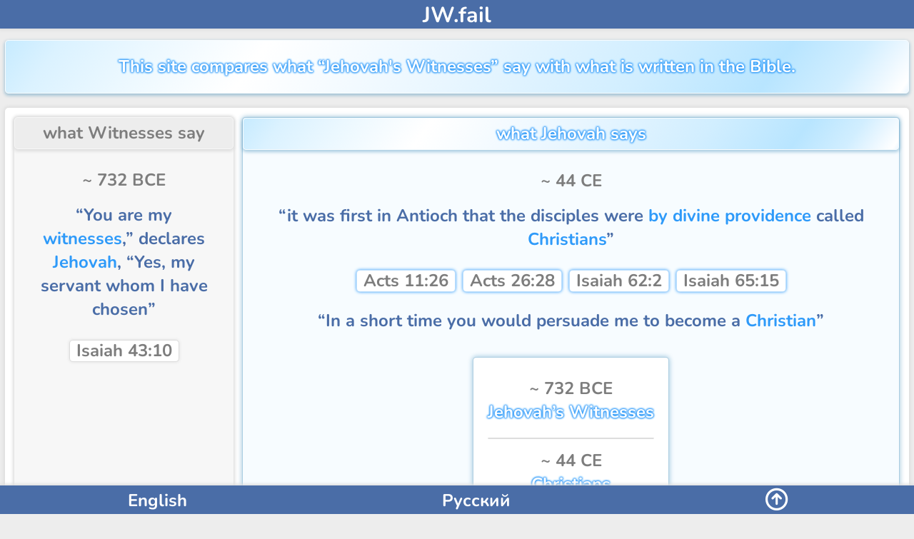

--- FILE ---
content_type: text/html
request_url: https://jw.fail/fr/
body_size: 14724
content:
<!DOCTYPE html>
<html lang="en" id="html">
    <head>
        <meta charset="UTF-8">
        <meta name="viewport" content="width=device-width, initial-scale=1.0, maximum-scale=10.0, minimum-scale=1.0">
        <meta content="true" name="HandheldFriendly"> 
        <meta content="width" name="MobileOptimized"> 
        <meta name="mobile-web-app-capable" content="yes">
        <title>JW.fail</title>
        <link rel="icon" type="image/x-icon" href="/media/favicon.ico">
        <link rel="stylesheet" href="/assets/css/style.css?v=5">
        <!-- Change version higher to force CSS-file update by mobile browsers -->
    </head>
    <body id="body">
        <footer id="fixed-footer" class="fixed-footer"> 
            <nav id="footer-lang-en"><a class="footer_menu" href="/en/index.html">English</a> 
            </nav>             
            <nav id="footer-lang-ru"><a class="footer_menu" href="/ru/index.html">Русский</a> 
            </nav>             
            <nav id="footer-lang" class="dropup"> 
                <div class="jw_logo dropup">
                    <a class="dropbtn jw_logo bi-translate"></a> 
                    <div class="dropup-content"> 
                        <div class="dropup-inside"> 
                            <div class="gap5"></div><a class="footer_menu" href="/en/index.html">English</a> 
                            <hr class="hr_label"><a class="footer_menu" href="/ru/index.html">Русский</a> 
                            <div class="gap5"></div>                             
                        </div>                         
                    </div>                     
                </div>                 
            </nav>             
            <nav> <u class="jw_logo"><a class="jw_logo bi-arrow-up-circle" href="#"></a></u> 
            </nav>             
        </footer>         
        <header> 
            <nav class="nav-header"> <u class="jw_logo"><a href="/en/index.html" title="" rel="home">JW.fail</a></u> 
            </nav>             
        </header>         
        <!-- PART -->         
        <div class="gap20"></div>         
        <div class="gap5"></div>         
        <div> 
            <div class="column-content says_yh"> <u class="says_yh_label">This site compares what “Jehovah's Witnesses” say with what is written in the Bible.</u> 
            </div>             
        </div>         
        <div class="gap10"></div>         
        <div class="container1-3"> 
            <div class="left-column"> 
                <div class="says_jw"> <u class="says_jw_label">what Witnesses say</u> 
                </div>                 
                <div class="column-content"> 
                    <div class="statement">~ 732 BCE</div>                     
                    <div class="stih">“You are my <u class="stress">witnesses</u>,” declares <u class="stress">Jehovah</u>, “Yes, my servant whom I have chosen”
                    </div>                     
                    <div class="gap7"></div><a class="alink" href="https://wol.jw.org/en/wol/b/r1/lp-e/nwtsty/23/43#s=10" target="_blank" rel="noopener noreferrer">Isaiah 43:10</a> 
                </div>                 
            </div>             
            <div class="right-column"> 
                <div class="says_yh"> <u class="says_yh_label">what Jehovah says</u> 
                </div>                 
                <div class="column-content"> 
                    <div class="statement">~ 44 CE</div>                     
                    <div class="stih">“it was first in Antioch that the disciples were <u class="stress">by divine providence</u> called <u class="stress">Christians</u>”
                    </div>                     
                    <div class="gap7"></div>                     <a class="alink_yh" href="https://wol.jw.org/en/wol/b/r1/lp-e/nwtsty/44/11#s=26" target="_blank" rel="noopener noreferrer">Acts 11:26</a> <a class="alink_yh" href="https://wol.jw.org/en/wol/b/r1/lp-e/nwtsty/44/26#s=28" target="_blank" rel="noopener noreferrer">Acts 26:28</a> <a class="alink_yh" href="https://wol.jw.org/en/wol/b/r1/lp-e/nwtsty/23/62#s=2" target="_blank" rel="noopener noreferrer">Isaiah 62:2</a> <a class="alink_yh" href="https://wol.jw.org/en/wol/b/r1/lp-e/nwtsty/23/65#s=15" target="_blank" rel="noopener noreferrer">Isaiah 65:15</a> 
                    <div class="gap7"></div>                     
                    <div class="stih">“In a short time you would persuade me to become a <u class="stress">Christian</u>”
                    </div>                     
                    <div class="gap10"></div>                     
                    <div class="boxer-white right-column column-content"> 
                        <div class="statement">~ 732 BCE<br> <u class="says_yh_label">Jehovah’s Witnesses</u> 
                        </div>                         
                        <hr class="hr_label"> 
                        <div class="statement">~ 44 CE<br> <u class="says_yh_label">Christians</u> 
                        </div>                         
                    </div>                     
                    <div class="gap10"></div>                     
                    <div class="stih">“as a <u class="stress">Christian</u>, let him not feel ashamed, but let him keep on glorifying God <u class="stress">while bearing this name</u>”
                    </div>                     
                    <div class="gap7"></div>                     <a class="alink_yh" href="https://wol.jw.org/en/wol/b/r1/lp-e/nwtsty/60/4#s=16" target="_blank" rel="noopener noreferrer">1 Peter 4:16</a> <a class="alink_yh" href="https://wol.jw.org/en/wol/b/r1/lp-e/nwtsty/59/2#s=7" target="_blank" rel="noopener noreferrer">James 2:7</a> 
                    <div class="gap7"></div>                     
                    <div class="stih">“the <u class="stress">fine name</u> by which you were <u class="stress">called</u>”
                    </div>                     
                    <div class="gap20"></div>                     
                    <div class="statement"> <u class="highlight-word">The first Christians</u> became <u class="highlight-word">the new</u> 
                        people of Jehovah God.
                    </div>                     
                    <div class="stih">“For you were once not a people, but <u class="stress">now</u> you are <u class="stress">God’s people</u>”
                    </div>                     
                    <div class="gap7"></div>                     <a class="alink_yh" href="https://wol.jw.org/en/wol/b/r1/lp-e/nwtsty/60/2#s=10" target="_blank" rel="noopener noreferrer">1 Peter 2:10</a> 
                    <div class="gap20"></div>                     
                    <div class="statement">Who can be (become) a <u class="highlight-word">“witness”?</u> 
                    </div>                     
                    <div class="stih">“and you, in turn, are to <u class="stress">bear witness</u>, <u class="stress">because you have been with me from the beginning</u>”
                    </div>                     
                    <div class="gap7"></div>                     <a class="alink_yh" href="https://wol.jw.org/en/wol/b/r1/lp-e/nwtsty/43/15#s=27" target="_blank" rel="noopener noreferrer">John 15:27</a> <a class="alink_yh" href="https://wol.jw.org/en/wol/b/r1/lp-e/nwtsty/44/10#s=41" target="_blank" rel="noopener noreferrer">Acts 10:41</a> 
                    <div class="gap7"></div>                     
                    <div class="stih">“not to all the people, but to <u class="stress">witnesses</u> appointed beforehand by God, to us, <u class="stress">who ate and drank with him after his rising from the dead</u>”
                    </div>                     
                    <div class="gap20"></div>                     
                    <div class="statement">Therefore, the immediate disciples of Jesus, who were with him from the beginning
                        (plus those to whom Jesus gave direct testimony from heaven), were also specifically called <u class="highlight-word">“Witnesses</u> <u class="highlight-word">of Jesus”</u> 
                    </div>                     
                    <div class="gap7"></div>                     <a class="alink_yh" href="https://wol.jw.org/en/wol/b/r1/lp-e/nwtsty/42/24#s=48" target="_blank" rel="noopener noreferrer">Luke 24:48</a> <a class="alink_yh" href="https://wol.jw.org/en/wol/b/r1/lp-e/nwtsty/43/1#s=34" target="_blank" rel="noopener noreferrer">John 1:34</a> <a class="alink_yh" href="https://wol.jw.org/en/wol/b/r1/lp-e/nwtsty/43/15#s=27" target="_blank" rel="noopener noreferrer">John 15:27</a> <a class="alink_yh" href="https://wol.jw.org/en/wol/b/r1/lp-e/nwtsty/43/19#s=35" target="_blank" rel="noopener noreferrer">John 19:35</a> <a class="alink_yh" href="https://wol.jw.org/en/wol/b/r1/lp-e/nwtsty/43/21#s=24" target="_blank" rel="noopener noreferrer">John 21:24</a> <a class="alink_yh" href="https://wol.jw.org/en/wol/b/r1/lp-e/nwtsty/44/1#s=8" target="_blank" rel="noopener noreferrer">Acts 1:8</a> <a class="alink_yh" href="https://wol.jw.org/en/wol/b/r1/lp-e/nwtsty/44/1#s=22" target="_blank" rel="noopener noreferrer">Acts 1:22</a> <a class="alink_yh" href="https://wol.jw.org/en/wol/b/r1/lp-e/nwtsty/44/2#s=32" target="_blank" rel="noopener noreferrer">Acts 2:32</a> <a class="alink_yh" href="https://wol.jw.org/en/wol/b/r1/lp-e/nwtsty/44/3#s=15" target="_blank" rel="noopener noreferrer">Acts 3:15</a> <a class="alink_yh" href="https://wol.jw.org/en/wol/b/r1/lp-e/nwtsty/44/5#s=32" target="_blank" rel="noopener noreferrer">Acts 5:32</a> <a class="alink_yh" href="https://wol.jw.org/en/wol/b/r1/lp-e/nwtsty/44/10#s=39" target="_blank" rel="noopener noreferrer">Acts 10:39</a> <a class="alink_yh" href="https://wol.jw.org/en/wol/b/r1/lp-e/nwtsty/44/10#s=41" target="_blank" rel="noopener noreferrer">Acts 10:41</a> <a class="alink_yh" href="https://wol.jw.org/en/wol/b/r1/lp-e/nwtsty/44/13#s=31" target="_blank" rel="noopener noreferrer">Acts 13:31</a> <a class="alink_yh" href="https://wol.jw.org/en/wol/b/r1/lp-e/nwtsty/44/22#s=15" target="_blank" rel="noopener noreferrer">Acts 22:15</a> <a class="alink_yh" href="https://wol.jw.org/en/wol/b/r1/lp-e/nwtsty/44/22#s=20" target="_blank" rel="noopener noreferrer">Acts 22:20</a> <a class="alink_yh" href="https://wol.jw.org/en/wol/b/r1/lp-e/nwtsty/44/23#s=11" target="_blank" rel="noopener noreferrer">Acts 23:11</a> <a class="alink_yh" href="https://wol.jw.org/en/wol/b/r1/lp-e/nwtsty/44/26#s=16" target="_blank" rel="noopener noreferrer">Acts 26:16</a> <a class="alink_yh" href="https://wol.jw.org/en/wol/b/r1/lp-e/nwtsty/60/5#" target="_blank" rel="noopener noreferrer">1 Peter 5:1</a> <a class="alink_yh" href="https://wol.jw.org/en/wol/b/r1/lp-e/nwtsty/62/1#s=2" target="_blank" rel="noopener noreferrer">1 John 1:2</a> <a class="alink_yh" href="https://wol.jw.org/en/wol/b/r1/lp-e/nwtsty/62/4#s=14" target="_blank" rel="noopener noreferrer">1 John 4:14</a> <a class="alink_yh" href="https://wol.jw.org/en/wol/b/r1/lp-e/nwtsty/66/2#s=13" target="_blank" rel="noopener noreferrer">Revelation 2:13</a> <a class="alink_yh" href="https://wol.jw.org/en/wol/b/r1/lp-e/nwtsty/66/17#s=6" target="_blank" rel="noopener noreferrer">Revelation 17:6</a>
                </div>                 
            </div>             
        </div>         
        <div> 
            <div class="column-content says_yh"> <u class="witnesses">Witnesses!</u> 
                <div class="statement">The holy spirit has testified in the Scriptures that Jehovah God first called his
                    servants “Jehovah’s Witnesses”, then some chosen servants “Witnesses of Jesus”, and later gave his people
                    a new name&nbsp;— <u class="highlight-word">“Christians”</u>
                </div>                 
                <div class="statement">Do you have the testimony of the holy spirit or other evidence from God (as described in the Scriptures) that Jehovah has appointed you as his witnesses?
</div>                 
                <div class="statement"><em>What will happen if it turns out that you are <u class="highlight-word">impostors?</u></em> 
                </div>                 
                <div class="stih">“It is a <u class="stress">fearful thing</u> to fall into the hands of the living God”
                </div>                 
                <div class="gap7"></div>                 <a class="alink_yh" href="https://wol.jw.org/en/wol/b/r1/lp-e/nwtsty/58/10#s=31" target="_blank" rel="noopener noreferrer">Hebrews 10:31</a> 
                <div class="gap10"></div>                 
            </div>             
        </div>         
        <div class="gap10"></div>         
        <div class="container2"> 
            <div class="left-column"> 
                <div class="says_jw"> <u class="says_jw_label">how Witnesses baptize</u> 
                </div>                 
                <div class="column-content"> 
                    <div class="years">1955&nbsp;— 1985</div>                     
                    <div class="statement">In the name of Jehovah the Father, the Son Jesus Christ, and the <u class="highlight-word">holy&nbsp;spirit.</u> 
                    </div>                     
                    <div class="stih">“A Christian, therefore, <u class="stress">cannot</u> be baptized in the name of the one actually doing the immersing or in the name of any man, <u class="stress">nor in the name of any organization</u>, but in the name of the Father, the Son and <u class="stress">the holy spirit</u>”
                    </div>                     
                    <div class="gap7"></div>                     <a class="alink" href="https://wol.jw.org/en/wol/d/r1/lp-e/1955489#h=19" target="_blank" rel="noopener noreferrer">source</a> <a class="alink" href="/media/Screenshot_2024-05-31_135933.png" target="_blank" rel="noopener noreferrer">&#9974;&nbsp;&nbsp;screenshot</a> 
                    <hr> 
                    <div class="years">1985&nbsp;— 2019</div>                     
                    <div class="statement">In the name of Jehovah the Father, the Son Jesus Christ, and in association with God’s <u class="highlight-word">spirit-directed</u> <u class="highlight-word">organization.</u> 
                    </div>                     
                    <div class="gap7"></div>                     <a class="alink" href="https://wol.jw.org/en/wol/d/r1/lp-e/2006244#h=47" target="_blank" rel="noopener noreferrer">source</a> <a class="alink" href="/media/Screenshot_2025-07-24_200849.png" target="_blank" rel="noopener noreferrer">&#9974;&nbsp;&nbsp;screenshot</a> 
                    <div class="gap10"></div>                     <a class="alink" href="https://wol.jw.org/en/wol/d/r1/lp-e/1985408#h=10" target="_blank" rel="noopener noreferrer">source</a> <a class="alink" href="/media/Screenshot_2024-06-01_115913.png" target="_blank" rel="noopener noreferrer">&#9974;&nbsp;&nbsp;screenshot</a> 
                    <hr> 
                    <div class="years">2019&nbsp;—&nbsp;…</div>                     
                    <div class="statement">In the name of Jehovah, Jesus Christ, and in union with the <u class="highlight-word">organization</u> of Jehovah.
                    </div>                     
                    <div class="gap7"></div>                     <a class="alink" href="https://wol.jw.org/en/wol/d/r1/lp-e/1102014954#h=4" target="_blank" rel="noopener noreferrer">source</a> <a class="alink" href="/media/Screenshot_2025-12-25_211509.png" target="_blank" rel="noopener noreferrer">&#9974;&nbsp;&nbsp;screenshot</a> 
                    <div class="gap20"></div>                     
                    <div class="stih">“Do you believe that the Governing Body of Jehovah’s Witnesses is ‘the faithful and discreet slave’ <u class="stress">appointed by Jesus</u>?”
                    </div>                     
                    <div class="gap7"></div>                     <a class="alink" href="https://wol.jw.org/en/wol/d/r1/lp-e/1102014952#h=39" target="_blank" rel="noopener noreferrer">source</a> <a class="alink" href="/media/Screenshot_2025-07-24_201858.png" target="_blank" rel="noopener noreferrer">&#9974;&nbsp;&nbsp;screenshot</a> 
                    <div class="gap7"></div>                     
                    <div class="statement"><em>Without an affirmative answer to this question, baptism is impossible.</em> 
                    </div>                     
                    <div class="statement"> 
                        <ul> 
                            <li class="statement"> <em>Does this requirement have a biblical basis?</em> 
                            </li>                             
                            <li class="statement"> <em>Is this how the first Christians were baptized?</em> 
                            </li>                             
                            <li class="statement"><em>Where and why did the <u class="highlight-word">holy&nbsp;spirit</u> <u class="highlight-word">disappear?</u></em> 
                            </li>                             
                        </ul>                         
                    </div>                     
                </div>                 
            </div>             
            <div class="right-column"> 
                <div class="says_yh"><u class="says_yh_label">what Jehovah says</u> 
                    <hr class="hr_label"><u class="says_jw_label stress whsh">“in the name of Jesus Christ”</u> 
                </div>                 
                <div class="column-content"> 
                    <div class="statement"> 
                        All who acknowledged the truth of Jesus’ words and his apostles were baptized immediately&nbsp;—<br><u class="stih">“without delay”</u> 
                    </div>                     
                    <div class="gap7"></div>                     <a class="alink_yh" href="https://wol.jw.org/en/wol/b/r1/lp-e/nwtsty/44/16#s=33" target="_blank" rel="noopener noreferrer">Acts 16:33</a> 
                    <div class="gap7"></div>                     
                    <div class="statement">Note that people were not required to complete <u class="highlight-word">any</u> <u class="highlight-word">courses</u> or answer <u class="highlight-word">any</u> <u class="highlight-word">questions</u> before being baptized.
                    </div>                     
                    <div class="gap20"></div>                     
                    <div class="stih"> 
                        “Repent, and let each one of you be baptized <u class="stress">in the name of Jesus Christ</u> for forgiveness of your sins”
                    </div>                     
                    <div class="gap7"></div><a class="alink_yh" href="https://wol.jw.org/en/wol/b/r1/lp-e/nwtsty/44/2#s=38" target="_blank" rel="noopener noreferrer">Acts 2:38</a> <a class="alink_yh" href="https://wol.jw.org/en/wol/b/r1/lp-e/nwtsty/44/8#s=16" target="_blank" rel="noopener noreferrer">Acts 8:16</a> 
                    <div class="gap7"></div>                     
                    <div class="stih">“they had only been baptized <u class="stress">in the name</u> of the Lord <u class="stress">Jesus</u>”
                    </div>                     
                    <div class="gap20"></div>                     
                    <div class="stih">“With that he commanded them to be baptized <u class="stress">in the name of Jesus
						Christ</u>”
                    </div>                     
                    <div class="gap7"></div><a class="alink_yh" href="https://wol.jw.org/en/wol/b/r1/lp-e/nwtsty/44/10#s=48" target="_blank" rel="noopener noreferrer">Acts 10:48</a> <a class="alink_yh" href="https://wol.jw.org/en/wol/b/r1/lp-e/nwtsty/44/19#s=5" target="_blank" rel="noopener noreferrer">Acts 19:5</a> 
                    <div class="gap7"></div>                     
                    <div class="stih">“On hearing this, they got baptized <u class="stress">in the name</u> of the
                        Lord <u class="stress">Jesus</u>”
                    </div>                     
                    <div class="gap20"></div>                     
                    <div class="stih">“And now why are you delaying? Rise, get baptized, and wash your sins away by your <u class="stress">calling
						on his name</u>”
                    </div>                     
                    <div class="gap7"></div><a class="alink_yh" href="https://wol.jw.org/en/wol/b/r1/lp-e/nwtsty/44/22#s=16" target="_blank" rel="noopener noreferrer">Acts 22:16</a> <a class="alink_yh" href="https://wol.jw.org/en/wol/b/r1/lp-e/nwtsty/48/3#s=27" target="_blank" rel="noopener noreferrer">Galatians 3:27</a> 
                    <div class="gap7"></div>                     
                    <div class="stih">“For all of you who were baptized <u class="stress">into Christ</u> have put on Christ”
                    </div>                     
                    <div class="gap20"></div>                     
                    <div class="stih">“Or do you not know that all of us who were baptized <u class="stress">into Christ
						Jesus</u> were baptized into his death?”
                    </div>                     
                    <div class="gap7"></div><a class="alink_yh" href="https://wol.jw.org/en/wol/b/r1/lp-e/nwtsty/45/6#s=3" target="_blank" rel="noopener noreferrer">Romans 6:3</a> 
                </div>                 
            </div>             
        </div>         
        <div class="container"> 
            <div class="right-column"> 
                <div class="says_yh"> <u class="says_yh_label">what Jehovah says to “Jehovah’s Witnesses”</u> 
                </div>                 
                <div class="column-content"> 
                    <div class="stih">“Is the Christ divided?</div>                     
                    <div class="stih">Paul [=&nbsp;the Organization] was not executed on the stake for you, was he?</div>                     
                    <div class="stih">Or were you baptized <u class="stress">in the name</u> of Paul [=&nbsp;the Organization]?”
                    </div>                     
                    <div class="gap7"></div><a class="alink_yh" href="https://wol.jw.org/en/wol/b/r1/lp-e/nwtsty/46/1#s=13" target="_blank" rel="noopener noreferrer">1 Corinthians 1:13</a> 
                </div>                 
            </div>             
            <div class="right-column"> 
                <div class="says_yh"> <u class="says_yh_label">Matthew 28:19-20</u> 
                </div>                 
                <div class="column-content"> 
                    <div class="statement">Until the 19th century, this text, along with <a class="alink_yh" href="https://wol.jw.org/en/wol/b/r1/lp-e/nwtsty/62/5#s=7" target="_blank" rel="noopener noreferrer">1&nbsp;John 5:7</a>, was used to prove the Trinitarian formula. After the <a class="alink_yh" href="https://en.wikipedia.org/wiki/Interpolation_(manuscripts)" target="_blank" rel="noopener noreferrer">interpolation</a> was identified and removed, the text of <a class="alink_yh" href="https://wol.jw.org/en/wol/b/r1/lp-e/nwtsty/40/28#s=19" target="_blank" rel="noopener noreferrer">Matthew 28:19-20</a> was left isolated.
                    </div>                     
                    <div class="statement">This is the <u class="highlight-word">only</u> text in the Christian Scriptures
                        that speaks differently about Christian baptism. This text <u class="highlight-word">contradicts</u> <u class="highlight-word">absolutely</u> <u class="highlight-word">all</u> other verses where baptism was <u class="highlight-word">ONLY</u> <u class="highlight-word">in&nbsp;the&nbsp;name</u> <u class="highlight-word">of&nbsp;Jesus</u> <u class="highlight-word">Christ.</u> 
                    </div>                     
                    <div class="statement">Currently, we do not have any manuscript of Matthew dated earlier than the <a class="alink_yh" href="https://en.wikipedia.org/wiki/First_Council_of_Nicaea" target="_blank" rel="noopener noreferrer">First Council of Nicaea</a> in 325&nbsp;CE, which would prove the <a class="alink_yh" href="https://en.wikipedia.org/wiki/Interpolation_(manuscripts)" target="_blank" rel="noopener noreferrer">interpolation</a> in the original text.
                    </div>                     
                </div>                 
                <div class="gap10"></div>                 
                <div class="says_yh"> <u class="says_yh_label">However, we have at least 3&nbsp;arguments:</u> 
                </div>                 
                <div class="column-content"> 
                    <div class="statement"> 
                        1. The text of the Gospel of Matthew in Hebrew, cited in the work of the 14th-century Jewish
                        physician Shem-Tob ben Isaac Ibn Shaprut.
</div>                     
                    <div class="stih"> 
                        “Go<br>and (teach) them to carry out all the things which I have commanded you forever”<br>(Matthew 28:19)
                    </div>                     
                    <div class="gap7"></div>                     <a class="alink_yh" href="https://pub-a8cc3cd92f454038a02efa2452936777.r2.dev/MATTHEW-ENG.pdf" target="_blank" rel="noopener noreferrer">source</a> 
                    <hr> 
                    <div class="statement"> 
                        2. The Roman historian <a class="alink_yh" href="https://en.wikipedia.org/wiki/Eusebius" target="_blank" rel="noopener noreferrer">Eusebius of Caesarea</a> in his work <a class="alink_yh" href="https://en.wikipedia.org/wiki/Church_History_(Eusebius)" target="_blank" rel="noopener noreferrer">“Church History”</a>, written <u class="highlight-word">before</u> 325&nbsp;CE, refers to Matthew 28:19-20:
                    </div>                     
                    <div class="stih">“Go and make disciples of all the nations <u class="stress">in my
						name</u>”<br>[book&nbsp;III, chapter&nbsp;5, section&nbsp;2]
                    </div>
                    <div class="gap7"></div>
                    <a class="alink_yh" href="http://www.newadvent.org/fathers/250103.htm" target="_blank" rel="noopener noreferrer">source</a> 
                    <div class="gap20"></div>
                    <div class="stih">“Go ye, teach all nations <u class="stress">in my
						name</u>”<br>[book&nbsp;III, chapter&nbsp;V]
                    </div>                     
                    <div class="gap7"></div>
                    <a class="alink_yh" href="https://pub-a8cc3cd92f454038a02efa2452936777.r2.dev/ECCLESIASTICAL.pdf" target="_blank" rel="noopener noreferrer">source</a> <a class="alink_yh" href="https://pub-a8cc3cd92f454038a02efa2452936777.r2.dev/ECCLESIASTICAL_1842.pdf" target="_blank" rel="noopener noreferrer">source</a>
                    <hr> 
                    <div class="statement"> 
                        3. Additionally, Eusebius in his work “Proof of the Gospel” (“Demonstratio evangelica”), also
                        written <u class="highlight-word">before</u> 325&nbsp;CE, refers to Matthew 28:19-20 <u class="highlight-word">seven&nbsp;times:</u> 
                    </div>                     
                    <div class="stih">“Go and make disciples of all the nations […] Teaching them to observe all things, whatsoever I have
                        commanded you”<br> 
                        [book&nbsp;I, chapter&nbsp;3, section&nbsp;6]
                    </div>
                    <div class="stih">“Go ye, and make disciples of all the nations, teaching them to
                        observe all things, whatsoever I have commanded you”<br> 
                        [book&nbsp;I, chapter&nbsp;4, section&nbsp;9]
                    </div>
                    <div class="stih">“Go ye into all the world, and make disciples of all the nations …
                        teaching them to observe whatsoever I have commanded you”<br> 
                        [book&nbsp;I, chapter&nbsp;6, section&nbsp;24]
                    </div>
                    <div class="stih">“Go, and make disciples of all the nations <u class="stress">in My Name</u>, teaching them to observe all things whatsoever I have commanded you”<br>
                        [book&nbsp;III, chapter&nbsp;6, section&nbsp;132]
                    </div>
                    <div class="stih">“Go, and make disciples of all nations <u class="stress">in my Name</u>”<br> 
                        [book&nbsp;III, chapter&nbsp;7, section&nbsp;136]
                    </div>
                    <div class="stih">“Make disciples of all the nations <u class="stress">in my Name</u>”<br> 
                        [book III, chapter 7, section&nbsp;138]
                    </div>
                    <div class="stih">“Go ye and make disciples of all
                        nations <u class="stress">in my name</u>”<br> 
                        [book IX, chapter 11, section&nbsp;445]
                    </div>
                    <div class="gap20"></div>                     
                    <div class="statement">Moreover, Eusebius described <u class="highlight-word">how</u> the Christians were baptized:
                    </div>
                    <div class="stih">“He cleanses them that are baptized <u class="stress">into His death</u>, and believe on
                        His blood, of their old sins, washing them away and purifying their
                        old garments and vesture”<br> 
                        [book&nbsp;VIII, chapter&nbsp;1, section&nbsp;380]
                    </div>
                    <div class="gap7"></div>
                    <a class="alink_yh" href="https://www.tertullian.org/fathers/index.htm#Demonstratio_Evangelica_(The_Proof_of_the_Gospel)" target="_blank" rel="noopener noreferrer">source</a> <a class="alink_yh" href="https://pub-a8cc3cd92f454038a02efa2452936777.r2.dev/PROOF.pdf" target="_blank" rel="noopener noreferrer">source</a>
                </div>                 
            </div>             
        </div>         
        <!-- PART -->         
        <div class="container1-3"> 
            <div class="left-column"> 
                <div class="says_jw"><u class="says_jw_label">why people get baptized</u> 
                    <hr class="hr_label"><u class="says_jw_label">what Witnesses say</u> 
                </div>                 
                <div class="column-content"> 
                    <div class="stih">“When you get baptized, it shows others that you really want to be God’s <u class="stress">friend</u> and to serve him”
                    </div>                     
                    <div class="gap7"></div>                     <a class="alink" href="https://wol.jw.org/en/wol/d/r1/lp-e/1102015158#h=6" target="_blank" rel="noopener noreferrer">source</a> <a class="alink" href="/media/Screenshot_2025-07-27_202143.png" target="_blank" rel="noopener noreferrer">&#9974;&nbsp;&nbsp;screenshot</a> 
                    <div class="gap20"></div>                     
                    <div class="stih">“The baptism will show to everyone that you have <u class="stress">dedicated</u> yourself to Jehovah and <u class="stress">are now one of</u> Jehovah’s <u class="stress">Witnesses</u>”
                    </div>                     
                    <div class="stih">“Baptism represents […] that […] You <u class="stress">have dedicated</u> your life to Jehovah”
                    </div>                     
                    <div class="gap7"></div>                     <a class="alink" href="https://wol.jw.org/en/wol/d/r1/lp-e/1102015158#h=30" target="_blank" rel="noopener noreferrer">source</a> <a class="alink" href="/media/Screenshot_2025-07-27_203716.png" target="_blank" rel="noopener noreferrer">&#9974;&nbsp;&nbsp;screenshot</a> 
                </div>                 
            </div>             
            <div class="right-column"> 
                <div class="says_yh"><u class="says_yh_label">why first-century Christians got baptized</u> 
                    <hr class="hr_label"><u class="says_yh_label">what Jehovah says</u> 
                </div>                 
                <div class="column-content"> 
                    <div class="stih"><a class="alink_yh" href="https://wol.jw.org/en/wol/b/r1/lp-e/nwtsty/44/2#s=38" target="_blank" rel="noopener noreferrer">Acts 2:38</a> “Peter said to them: ‘Repent, and let each one of you be baptized in the name of Jesus Christ <u class="stress">for forgiveness of your sins, and you will receive the free gift of the holy spirit</u>’”
                    </div>                     
                    <hr> 
                    <div class="stih"><a class="alink_yh" href="https://wol.jw.org/en/wol/b/r1/lp-e/nwtsty/44/22#s=16" target="_blank" rel="noopener noreferrer">Acts 22:16</a> “And now why are you delaying? Rise, get baptized, and <u class="stress">wash your sins away by your calling on his name</u>”
                    </div>                     
                    <hr> 
                    <div class="stih"><a class="alink_yh" href="https://wol.jw.org/en/wol/b/r1/lp-e/nwtsty/45/6#s=3" target="_blank" rel="noopener noreferrer">Romans 6:3-5</a> “Or do you not know that all of us who were baptized into Christ Jesus were baptized <u class="stress">into his death</u>? So we were buried with him through our baptism <u class="stress">into his death</u>, in order that just as Christ was raised up from the dead through the glory of the Father, so we also should walk <u class="stress">in a newness of life</u>. If we have become <u class="stress">united</u> with him in the likeness of his <u class="stress">death</u>, we will certainly also be <u class="stress">united</u> with him in the likeness of his <u class="stress">resurrection</u>”
                    </div>                     
                    <hr> 
                    <div class="stih"><a class="alink_yh" href="https://wol.jw.org/en/wol/b/r1/lp-e/nwtsty/46/12#s=13" target="_blank" rel="noopener noreferrer">1 Corinthians 12:13</a> “For by <u class="stress">one spirit</u> we were all baptized <u class="stress">into one body</u>, whether Jews or Greeks, whether slaves or free, and we were all <u class="stress">made to drink one spirit</u>”
                    </div>                     
                    <hr> 
                    <div class="stih"><a class="alink_yh" href="https://wol.jw.org/en/wol/b/r1/lp-e/nwtsty/48/3#s=27" target="_blank" rel="noopener noreferrer">Galatians 3:27-29</a> “For all of you who were baptized into Christ <u class="stress">have put on Christ</u>. There is neither Jew nor Greek, there is neither slave nor freeman, there is neither male nor female, <u class="stress">for you are all one in union with Christ Jesus</u>. Moreover, if you belong to Christ, you are really Abraham’s offspring, heirs with reference to a promise”
                    </div>                     
                    <hr> 
                    <div class="stih"><a class="alink_yh" href="https://wol.jw.org/en/wol/b/r1/lp-e/nwtsty/51/2#s=12" target="_blank" rel="noopener noreferrer">Colossians 2:12</a> “For you were <u class="stress">buried with him</u> in his baptism, and by your relationship with him <u class="stress">you were also raised up together</u> through your faith in the powerful work of God, who raised him up from the dead”
                    </div>                     
                    <hr> 
                    <div class="stih"><a class="alink_yh" href="https://wol.jw.org/en/wol/b/r1/lp-e/nwtsty/60/3#s=21" target="_blank" rel="noopener noreferrer">1 Peter 3:21</a> “Baptism, which corresponds to this, is also now saving you (not by the removing of the filth of the flesh, but by <u class="stress">the request to God for a good conscience</u>), through the resurrection of Jesus Christ”
                    </div>                     
                    <hr> 
                    <div class="stih"><a class="alink_yh" href="https://wol.jw.org/en/wol/b/r1/lp-e/nwtsty/43/3#s=5" target="_blank" rel="noopener noreferrer">John 3:5</a> “Jesus answered: ‘Most truly I say to you, unless anyone is born from water and spirit, he cannot <u class="stress">enter into the Kingdom of God</u>’”
                    </div>                     
                    <div class="gap20"></div>                     
                    <div class="boxer right-column column-content"> 
                        <div class="statement">First-century Christians were baptized to:</div>                         
                        <hr class="hr_label"> 
                        <div class="statement">1. Show that they repented and to have their past sins forgiven <a class="alink_yh" href="https://wol.jw.org/en/wol/b/r1/lp-e/nwtsty/44/2#s=38" target="_blank" rel="noopener noreferrer">Acts 2:38</a> <a class="alink_yh" href="https://wol.jw.org/en/wol/b/r1/lp-e/nwtsty/44/22#s=16" target="_blank" rel="noopener noreferrer">Acts 22:16</a>
                        </div>                         
                        <div class="statement">2. Show that they agreed to live a new way of life <a class="alink_yh" href="https://wol.jw.org/en/wol/b/r1/lp-e/nwtsty/45/6#s=3" target="_blank" rel="noopener noreferrer">Romans 6:3-5</a>
                        </div>                         
                        <div class="statement">3. Ask Jehovah God for a good conscience <a class="alink_yh" href="https://wol.jw.org/en/wol/b/r1/lp-e/nwtsty/60/3#s=21" target="_blank" rel="noopener noreferrer">1 Peter 3:21</a>
                        </div>                         
                        <div class="statement">4. Receive the gift of the holy spirit <a class="alink_yh" href="https://wol.jw.org/en/wol/b/r1/lp-e/nwtsty/44/2#s=38" target="_blank" rel="noopener noreferrer">Acts 2:38</a> <a class="alink_yh" href="https://wol.jw.org/en/wol/b/r1/lp-e/nwtsty/46/12#s=13" target="_blank" rel="noopener noreferrer">1 Corinthians 12:13</a> <a class="alink_yh" href="https://wol.jw.org/en/wol/b/r1/lp-e/nwtsty/44/8#s=14" target="_blank" rel="noopener noreferrer">Acts 8:14-17</a>
                        </div>                         
                        <div class="statement">5. Acknowledge that they might share in Jesus' death <a class="alink_yh" href="https://wol.jw.org/en/wol/b/r1/lp-e/nwtsty/45/6#s=3" target="_blank" rel="noopener noreferrer">Romans 6:3-5</a> <a class="alink_yh" href="https://wol.jw.org/en/wol/b/r1/lp-e/nwtsty/51/2#s=12" target="_blank" rel="noopener noreferrer">Colossians 2:12</a>
                        </div>                         
                        <div class="statement">6. Enter Jehovah God's Kingdom <a class="alink_yh" href="https://wol.jw.org/en/wol/b/r1/lp-e/nwtsty/43/3#s=5" target="_blank" rel="noopener noreferrer">John 3:5</a>
                        </div>                         
                        <div class="statement">7. Become part of Jesus' body <a class="alink_yh" href="https://wol.jw.org/en/wol/b/r1/lp-e/nwtsty/46/12#s=13" target="_blank" rel="noopener noreferrer">1 Corinthians 12:13</a> <a class="alink_yh" href="https://wol.jw.org/en/wol/b/r1/lp-e/nwtsty/48/3#s=27" target="_blank" rel="noopener noreferrer">Galatians 3:27-29</a>
                        </div>                         
                    </div>                     
                </div>                 
            </div>             
        </div>         
        <div class="container2"> 
            <div class="left-column"> 
                <div class="says_jw"><u class="says_jw_label">what Witnesses say</u>
                </div>                 
                <div class="column-content"> 
                    <div class="statement"> <em>Please note that nowhere in the Christian Scriptures is there a requirement to dedicate oneself
						to Jehovah God before baptism. Neither Jews, Greeks, Romans, nor other nations were required to
						do so.</em> 
                    </div>                     
                    <div class="statement"><em>Note that the quotes below are not supported by any convincing Bible verses.
						These are human teachings&nbsp;— and nothing more.</em>
                    </div>                     
                    <div class="gap10"></div>                     
                    <div class="stih">“Another important step you need to take before getting baptized is to <u class="stress">dedicate yourself to Jehovah</u>”
                    </div>                     
                    <div class="gap7"></div><a class="alink" href="https://wol.jw.org/en/wol/d/r1/lp-e/1102015158#h=20" target="_blank" rel="noopener noreferrer">source</a> <a class="alink" href="/media/Screenshot_2025-07-30_211203.png" target="_blank" rel="noopener noreferrer">&#9974;&nbsp;&nbsp;screenshot</a> 
                    <div class="gap20"></div>                     
                    <div class="stih">“Christians come to <u class="stress">belong</u> to Jehovah when they make an acceptable dedication of themselves to him in prayer. Such a dedication is a personal <u class="stress">vow</u>”
                    </div>                     
                    <div class="gap7"></div><a class="alink" href="https://wol.jw.org/en/wol/d/r1/lp-e/2010041#h=4" target="_blank" rel="noopener noreferrer">source</a> <a class="alink" href="/media/Screenshot_2025-07-30_211518.png" target="_blank" rel="noopener noreferrer">&#9974;&nbsp;&nbsp;screenshot</a> 
                    <div class="gap20"></div>                     
                    <div class="stih">“Dedicating ourselves to God is a vital <u class="stress">requirement</u> for being accepted into his universal family”
                    </div>                     
                    <div class="gap7"></div><a class="alink" href="https://wol.jw.org/en/wol/d/r1/lp-e/2010041#h=15" target="_blank" rel="noopener noreferrer">source</a> <a class="alink" href="/media/Screenshot_2025-12-20_234629.png" target="_blank" rel="noopener noreferrer">&#9974;&nbsp;&nbsp;screenshot</a> 
                    <div class="gap20"></div>                     
                    <div class="stih">“Jehovah accepts into his family <u class="stress">only those</u> who are willing to <u class="stress">make a vow of dedication</u> to him”
                    </div>                     
                    <div class="gap7"></div><a class="alink" href="https://wol.jw.org/en/wol/d/r1/lp-e/2010041#h=18" target="_blank" rel="noopener noreferrer">source</a> <a class="alink" href="/media/Screenshot_2025-12-20_235348.png" target="_blank" rel="noopener noreferrer">&#9974;&nbsp;&nbsp;screenshot</a> 
                </div>                 
            </div>             
            <div class="right-column"> 
                <div class="says_yh"><u class="says_yh_label">what Jesus said</u>
                </div>                 
                <div class="column-content"> 
                    <div class="stih-L"><sup>33</sup>&nbsp;“Again you heard that it was said to those of ancient times: ‘You must not swear without performing, but you must pay your <u class="stress">vows</u> to Jehovah.’
                    </div>                     
                    <div class="stih-L"><sup>34</sup>&nbsp;However, I say to you: <u class="stress">Do not swear at all</u>, neither by heaven, for it is God’s throne;
                    </div>                     
                    <div class="stih-L"><sup>35</sup>&nbsp;nor by earth, for it is the footstool of his feet; nor by Jerusalem, for it is the city of the great King.
                    </div>                     
                    <div class="stih-L"><sup>36</sup>&nbsp;<u class="stress">Do not swear by your head</u>, since you cannot turn one hair white or black.
                    </div>                     
                    <div class="stih-L"><sup>37</sup>&nbsp;Just <u class="stress">let your word ‘Yes’ mean yes, your ‘No,’ no</u>, for what goes beyond these is from the wicked one.
                    </div>                     
                    <div class="gap7"></div><a class="alink_yh" href="https://wol.jw.org/en/wol/b/r1/lp-e/nwtsty/40/5#s=33" target="_blank" rel="noopener noreferrer">Matthew 5:33-37</a> 
                    <div class="gap20"></div>                     
                    <div class="statement">Did Cornelius and his household make a vow of dedication before baptism?</div>                     
                    <div class="gap7"></div><a class="alink_yh" href="https://wol.jw.org/en/wol/b/r1/lp-e/nwtsty/44/10#s=34" target="_blank" rel="noopener noreferrer">Acts 10:34-35</a> <a class="alink_yh" href="https://wol.jw.org/en/wol/b/r1/lp-e/nwtsty/44/10#s=47" target="_blank" rel="noopener noreferrer">Acts 10:47-48</a> 
                    <div class="gap7"></div>                     
                    <div class="gap20"></div>                     
                    <div class="statement">Did the jailer and his entire household dedicate themselves to Jehovah in prayer
                        before baptism?
</div>                     
                    <div class="gap7"></div><a class="alink_yh" href="https://wol.jw.org/en/wol/b/r1/lp-e/nwtsty/44/16#s=33" target="_blank" rel="noopener noreferrer">Acts 16:33</a> 
                    <div class="gap20"></div>                     
                    <div class="statement">Did the Ethiopian eunuch make a vow of dedication?</div>                     
                    <div class="gap7"></div><a class="alink_yh" href="https://wol.jw.org/en/wol/b/r1/lp-e/nwtsty/44/8#s=26" target="_blank" rel="noopener noreferrer">Acts 8:26-39</a> 
                </div>                 
                <div class="gap10"></div>                 
                <div class="says_yh"><u class="says_yh_label">what the holy spirit pointed out</u>
                </div>                 
                <div class="column-content"> 
                    <div class="stih">“in turn you belong to Christ; Christ, in turn, belongs to God”
</div>                     
                    <div class="gap7"></div><a class="alink_yh" href="https://wol.jw.org/en/wol/b/r1/lp-e/nwtsty/46/3#s=23" target="_blank" rel="noopener noreferrer">1 Corinthians 3:23</a> <a class="alink_yh" href="https://wol.jw.org/en/wol/b/r1/lp-e/nwtsty/47/10#s=7" target="_blank" rel="noopener noreferrer">2 Corinthians 10:7</a> 
                    <div class="gap7"></div>                     
                    <div class="stih">“If anyone is confident in himself that he belongs to Christ, let him reflect again on this fact: Just as he belongs to Christ, so do we also”
</div>                     
                    <div class="gap20"></div>                     
                    <div class="stih">“who prove false to our only owner and Lord, Jesus Christ”
</div>                     
                    <div class="gap7"></div>                     <a class="alink_yh" href="https://wol.jw.org/en/wol/b/r1/lp-e/nwtsty/65/1#s=4" target="_blank" rel="noopener noreferrer">Jude 4</a> <a class="alink_yh" href="https://wol.jw.org/en/wol/b/r1/lp-e/nwtsty/61/2#" target="_blank" rel="noopener noreferrer">2
					Peter 2:1</a> 
                    <div class="gap7"></div>                     
                    <div class="stih">“they will even disown the owner who bought them, bringing speedy destruction upon themselves”
</div>                     
                    <div class="gap20"></div>                     
                    <div class="stih">“you belong to Christ”
</div>                     
                    <div class="gap7"></div>                     <a class="alink_yh" href="https://wol.jw.org/en/wol/b/r1/lp-e/nwtsty/48/3#s=29" target="_blank" rel="noopener noreferrer">Galatians 3:29</a> 
                </div>                 
            </div>             
        </div>         
        <div class="container2"> 
            <div class="left-column"> 
                <div class="says_jw"><u class="says_jw_label">what Witnesses say</u>
                </div>                 
                <div class="column-content"> 
                    <div class="stih">“Who really is the <u class="stress">faithful and discreet slave</u> whom his <u class="stress">master appointed over</u> his domestics, to give them their food at the proper time? Happy is that slave if his master on coming finds him doing so! Truly I say to you, he will appoint him over all his belongings”
                    </div>                     
                    <div class="gap7"></div><a class="alink" href="https://wol.jw.org/en/wol/b/r1/lp-e/nwtsty/40/24#s=45" target="_blank" rel="noopener noreferrer">Matthew 24:45-47</a> 
                    <div class="gap20"></div>                     
                    <div class="stih">“Jehovah has <u class="stress">entrusted</u> the responsibility of providing spiritual food to ‘the faithful and discreet slave’ <u class="stress">alone</u> […]
                    </div>
                    <div class="stih">By directing interested people to our official websites, we are connecting them with the <u class="stress">one true</u> source of spiritual food, ‘the faithful and discreet slave’”
                    </div>                     
                    <div class="gap7"></div><a class="alink" href="https://wol.jw.org/en/wol/d/r1/lp-e/2018364#h=5" target="_blank" rel="noopener noreferrer">source</a> <a class="alink" href="/media/Screenshot_2025-12-26_225546.png" target="_blank" rel="noopener noreferrer">&#9974;&nbsp;&nbsp;screenshot</a> 
                </div>                 
                <div class="gap10"></div>                 
                <div class="says_jw"><u class="says_jw_label">and how they contradict themselves</u>
                </div>                 
                <div class="column-content"> 
                    <div class="stih">“With the death of John, the last apostle, this <u class="stress">reliable chain of divinely inspired men came to an end</u>”
                    </div>                     
                    <div class="gap7"></div><a class="alink" href="https://wol.jw.org/en/wol/d/r1/lp-e/1200000880#h=31" target="_blank" rel="noopener noreferrer">source</a> <a class="alink" href="/media/Screenshot_2025-12-26_230127.png" target="_blank" rel="noopener noreferrer">&#9974;&nbsp;&nbsp;screenshot</a> 
                    <div class="gap20"></div>                     
                    <div class="stih">“The Governing Body is <u class="stress">neither inspired</u> nor infallible. Therefore, it can <u class="stress">err</u> in doctrinal matters or in organizational direction”
                    </div>                     
                    <div class="statement"><em>…but at the same time…</em>
                    </div>                     
                    <div class="stih">“<u class="stress">The holy spirit</u> has helped the Governing Body to grasp Scriptural truths”
                    </div>                     
                    <div class="gap7"></div><a class="alink" href="https://wol.jw.org/en/wol/d/r1/lp-e/2017283#h=22" target="_blank" rel="noopener noreferrer">source</a> <a class="alink" href="/media/Screenshot_2025-12-26_230721.png" target="_blank" rel="noopener noreferrer">&#9974;&nbsp;&nbsp;screenshot</a> 
                    <div class="gap20"></div>                     
                    <div class="stih">“has likewise been possible only with <u class="stress">superhuman</u> assistance”
                    </div>                     
                    <div class="gap7"></div><a class="alink" href="https://wol.jw.org/en/wol/d/r1/lp-e/2017283#h=25" target="_blank" rel="noopener noreferrer">source</a> <a class="alink" href="/media/Screenshot_2025-12-26_231017.png" target="_blank" rel="noopener noreferrer">&#9974;&nbsp;&nbsp;screenshot</a> 
                </div>                 
            </div>             
            <!-- PART -->             
            <div class="right-column"> 
                <div class="says_yh"><u class="says_yh_label">what Jehovah says</u> 
                </div>                 
                <div class="column-content"> 
                    <div class="statement"><em>Uninspired “spiritual food”?</em> 
                    </div>                     
                    <div class="statement">This is a lie.
</div>                     
                    <div class="statement">Neither Jehovah nor Jesus assigned this.
</div>                     
                    <div class="says_yh_label">The holy spirit of God <u class="highlight-word">cannot</u> make mistakes.
                    </div>                     
                    <div class="gap7"></div>                     
                    <div class="stih">“the blasphemy against the spirit will not be forgiven”
</div>                     
                    <div class="gap7"></div><a class="alink_yh" href="https://wol.jw.org/en/wol/b/r1/lp-e/nwtsty/40/12#s=31" target="_blank" rel="noopener noreferrer">Matthew 12:31</a> <a class="alink_yh" href="https://wol.jw.org/en/wol/b/r1/lp-e/nwtsty/41/3#s=29" target="_blank" rel="noopener noreferrer">Mark 3:29</a> 
                    <div class="gap7"></div>                     
                    <div class="stih">“whoever blasphemes against the holy spirit has no forgiveness forever”
</div>                     
                    <div class="gap20"></div>                     
                    <div class="stih">“All Scripture is inspired of God and beneficial for teaching, for reproving, for setting things straight, for disciplining in righteousness, so that the man of God may be <u class="stress">fully competent, completely equipped</u> for every good work”
                    </div>                     
                    <div class="gap7"></div><a class="alink_yh" href="https://wol.jw.org/en/wol/b/r1/lp-e/nwtsty/55/3#s=16" target="_blank" rel="noopener noreferrer">2 Timothy 3:16-17</a> <a class="alink_yh" href="https://wol.jw.org/en/wol/b/r1/lp-e/nwtsty/46/11#s=3" target="_blank" rel="noopener noreferrer">1
				Corinthians 11:3</a> 
                    <div class="gap7"></div>                     
                    <div class="stih">“I want you to know that the head of every man is the Christ”
</div>                     
                    <div class="gap7"></div>                     
                    <div class="statement">Without other intermediaries.
</div>                     
                    <div class="statement">Without slaves.
</div>                     
                    <div class="statement">Without organizations or modern churches.
</div>                     
                    <div class="statement">Without a governing body.
</div>                     
                    <div class="gap7"></div>                     
                    <div class="stih">“anyone who was called when a freeman is a <u class="stress">slave of Christ</u>. You were bought with a price; <u class="stress">stop becoming slaves of men</u>”
                    </div>                     
                    <div class="gap7"></div><a class="alink_yh" href="https://wol.jw.org/en/wol/b/r1/lp-e/nwtsty/46/7#s=22" target="_blank" rel="noopener noreferrer">1 Corinthians 7:22-23</a> <a class="alink_yh" href="https://wol.jw.org/en/wol/b/r1/lp-e/nwtsty/54/2#s=5" target="_blank" rel="noopener noreferrer">1
				Timothy 2:5</a> 
                    <div class="gap7"></div>                     
                    <div class="stih">“For there is […] <u class="stress">one mediator between God and men</u>, a man, Christ Jesus”
                    </div>                     
                    <div class="gap20"></div>                     
                    <div class="statement">The head of the Christian congregation was<br> 
                        Jesus Christ
                    </div>                     
                    <div class="stih">“He also subjected all things under his feet and made him head over all things with regard to the congregation, which is his body, the fullness of him who fills up all things in all”
</div>                     
                    <div class="gap7"></div><a class="alink_yh" href="https://wol.jw.org/en/wol/b/r1/lp-e/nwtsty/49/1#s=22" target="_blank" rel="noopener noreferrer">Ephesians 1:22-23</a> 
                </div>                 
            </div>             
        </div>         
        <div class="container"> 
            <div class="right-column"> 
                <div class="says_yh"><u class="says_yh_label">what Jehovah says</u> 
                </div>                 
                <div class="column-content"> 
                    <div class="inline-container"> 
                        <div class="column-content"> <a class="alink_yh" href="https://wol.jw.org/en/wol/b/r1/lp-e/nwtsty/40/24#s=45" target="_blank" rel="noopener noreferrer">Matthew 24:45-47</a> 
                            <div class="gap7"></div>
                            <div class="stih-L"><sup>45</sup>&nbsp;“Who really is the faithful and discreet slave whom his master appointed over his domestics, to give them their food at the proper time?
                            </div>                             
                            <div class="stih-L"> <sup>46</sup>&nbsp;Happy is that slave if his master on coming finds him doing so!
                            </div>                             
                            <div class="stih-L"> <sup>47</sup>&nbsp;Truly I say to you, he will appoint him over all his belongings.
                            </div>                             
                        </div>                         
                        <div class="column-content"> <a class="alink_yh" href="https://wol.jw.org/en/wol/b/r1/lp-e/nwtsty/42/12#s=41" target="_blank" rel="noopener noreferrer">Luke 12:41-44</a> 
                            <div class="gap7"></div>
                            <div class="stih-L"> <sup>41</sup>&nbsp;Then Peter said: “Lord, are you telling this illustration just to us or also to everyone?”
                            </div>                             
                            <div class="stih-L"> <sup>42</sup>&nbsp;And the Lord said: “Who really is the faithful steward, the discreet one, whom his master will appoint over his body of attendants to keep giving them their measure of food supplies at the proper time?
                            </div>                             
                            <div class="stih-L"> <sup>43</sup>&nbsp;Happy is that slave if his master on coming finds him doing so!
                            </div>                             
                            <div class="stih-L"> <sup>44</sup>&nbsp;I tell you truthfully, he will appoint him over all his belongings.
                            </div>                             
                        </div>                         
                    </div>                     
                    <div class="inline-container"> 
                        <div class="column-content"> <a class="alink_yh" href="https://wol.jw.org/en/wol/b/r1/lp-e/nwtsty/40/24#s=48" target="_blank" rel="noopener noreferrer">Matthew 24:48-51</a> 
                            <div class="gap7"></div>                             
                            <div class="stih-L"> <sup>48</sup>&nbsp;“But if ever that evil slave says in his heart, ‘My master is delaying,’
                            </div>                             
                            <div class="stih-L"> <sup>49</sup>&nbsp;and he starts to beat his fellow slaves and to eat and drink with the confirmed drunkards,
                            </div>                             
                            <div class="stih-L"> <sup>50</sup>&nbsp;the master of that slave will come on a day that he does not expect and in an hour that he does not know,
                            </div>                             
                            <div class="stih-L"> <sup>51</sup>&nbsp;and he will punish him with the greatest severity and will assign him his place with the hypocrites. There is where his weeping and the gnashing of his teeth will be.
                            </div>                             
                        </div>                         
                        <div class="column-content"> <a class="alink_yh" href="https://wol.jw.org/en/wol/b/r1/lp-e/nwtsty/42/12#s=45" target="_blank" rel="noopener noreferrer">Luke 12:45-48</a> 
                            <div class="gap7"></div>
                            <div class="stih-L"> <sup>45</sup>&nbsp;But if ever that slave should say in his heart, ‘My master delays coming,’ and starts to beat the male and female servants and to eat and drink and get drunk,
                            </div>                             
                            <div class="stih-L"> <sup>46</sup>&nbsp;the master of that slave will come on a day that he is not expecting him and at an hour that he does not know, and he will punish him with the greatest severity and assign him a part with the unfaithful ones.
                            </div>                             
                            <div class="stih-L"> <sup>47</sup>&nbsp;Then that slave who understood the will of his master but did not get ready or do what he asked will be beaten with many strokes.
                            </div>                             
                            <div class="stih-L"> <sup>48</sup>&nbsp;But the one who did not understand and yet did things deserving of strokes will be beaten with few. Indeed, everyone to whom much was given, much will be demanded of him, and the one who was put in charge of much will have more than usual demanded of him.
                            </div>                             
                        </div>                         
                    </div>                     
                    <hr> 
                    <div class="gap10"></div>                     
                    <div class="inline-container"> 
                        <div class="column-content"> 
                            <div class="statement"><a class="alink_yh" href="https://wol.jw.org/en/wol/b/r1/lp-e/nwtsty/40/24#s=45" target="_blank" rel="noopener noreferrer">Matthew 24:45-51</a>&nbsp;= <a class="alink_yh" href="https://wol.jw.org/en/wol/b/r1/lp-e/nwtsty/42/12#s=41" target="_blank" rel="noopener noreferrer">Luke 12:41-48</a> 
                            </div>                             
                            <div class="gap7"></div>                             
                            <div class="statement">Simply a parable, an illustration.
</div>                             
                            <div class="statement">Not a prophecy, not a prediction.
</div>                             
                            <div class="statement">These verses do not say that Jesus Christ appointed anyone <u class="highlight-word">over</u> the
                                Christian congregation.
                            </div>                             
                        </div>                         
                        <div class="column-content"> 
                            <div class="statement">Jesus Christ, during his earthly life, told the whole truth about the
                                slave.
</div>                             
                            <div class="statement">And about those he truly chose.
</div>                             
                            <div class="gap7"></div><a class="alink_yh" href="https://wol.jw.org/en/wol/b/r1/lp-e/nwtsty/43/15#s=14" target="_blank" rel="noopener noreferrer">John 15:14-16</a> 
                            <div class="gap7"></div>
                            <div class="stih-L"><sup>14</sup> You are my <u class="stress">friends</u> if you do what I am commanding you.
                            </div>                             
                            <div class="stih-L"> <sup>15</sup> I <u class="stress">no longer call you slaves</u>, because a <u class="stress">slave does not know what his master does</u>. But I have called you <u class="stress">friends</u>, because I have made known to you all the things I have heard
                                from my Father.
                            </div>                             
                            <div class="stih-L"> <sup>16</sup> You did not choose me, but I <u class="stress">chose you</u>, and I appointed you to go and keep bearing fruit and that your fruit should remain, so that no matter what you ask the Father in my name, he may give it to you.
                            </div>                             
                        </div>                         
                    </div>                     
                </div>                 
            </div>             
        </div>         
        <div class="container2"> 
            <div class="left-column"> 
                <div class="says_jw"><u class="says_jw_label">what Witnesses say</u> 
                </div>                 
                <div class="column-content"> 
                    <img id="C-R-TM" src="/media/C-R-TM.svg" alt=""> 
                    <div class="gap7"></div>                     
                    <div class="stih">“No one may post <u class="stress">our copyrighted</u> publications on other Internet sites”
                    </div>                     
                    <div class="stih">“All the material on <u class="stress">our</u> websites is <u class="stress">copyrighted</u>”
                    </div>                     
                    <div class="stih">“By securing <u class="stress">copyright and trademark protection</u>, we have a <u class="stress">legal</u> basis to <u class="stress">prevent</u> such misuse”
                    </div>                     
                    <div class="gap7"></div><a class="alink" href="https://wol.jw.org/en/wol/d/r1/lp-e/2018364#h=4" target="_blank" rel="noopener noreferrer">source</a> <a class="alink" href="/media/Screenshot_2025-12-27_225346.png" target="_blank" rel="noopener noreferrer">&#9974;&nbsp;&nbsp;screenshot</a> 
                    <div class="gap20"></div>                     
                    <div class="stih">“Unless otherwise indicated, <u class="stress">all text</u> and other information on this website are <u class="stress">the intellectual property</u> of Watch Tower Bible and Tract Society of Pennsylvania”
                    </div>                     
                    <div class="gap7"></div><a class="alink" href="https://www.jw.org/en/terms-of-use/#p14" target="_blank" rel="noopener noreferrer">source</a> <a class="alink" href="/media/Screenshot_2025-12-27_230117.png" target="_blank" rel="noopener noreferrer">&#9974;&nbsp;&nbsp;screenshot</a> 
                </div>                 
            </div>             
            <div class="right-column"> 
                <div class="says_yh"><u class="says_yh_label">what Jehovah says</u> 
                </div>                 
                <div class="column-content"> 
                    <div class="statement"><em>“Spiritual food” under human copyright?</em> 
                    </div>                     
                    <div class="statement"> 
                        The author of the good news is Jehovah God.<br>He did not allow anyone to claim copyright over the
                        good news or profit from it.
                    </div>                     
                    <div class="stih">“You received free, <u class="stress">give free</u>”
                    </div>                     
                    <div class="gap7"></div><a class="alink_yh" href="https://wol.jw.org/en/wol/b/r1/lp-e/nwtsty/40/10#s=8" target="_blank" rel="noopener noreferrer">Matthew 10:8</a> <a class="alink_yh" href="https://wol.jw.org/en/wol/b/r1/lp-e/nwtsty/47/2#s=17" target="_blank" rel="noopener noreferrer">2 Corinthians 2:17</a> 
                    <div class="gap7"></div>                     
                    <div class="stih">“for we are not <u class="stress">peddlers</u> of the word of God as many men are, but we speak in all sincerity as sent from God, yes, in the sight of God and in company with Christ”
                    </div>                     
                </div>                 
            </div>             
        </div>         
        <div class="container1-3"> 
            <div class="left-column"> 
                <div class="says_jw"><u class="says_jw_label">what Witnesses say</u> 
                </div>                 
                <div class="column-content"> 
                    <div class="stih">“If you disagree […],<br> <u class="stress">you must not use this website</u>”
                    </div>                     
                    <div class="gap7"></div><a class="alink" href="https://www.jw.org/en/terms-of-use/#p20" target="_blank" rel="noopener noreferrer">source</a> <a class="alink" href="/media/Screenshot_2025-12-27_231305.png" target="_blank" rel="noopener noreferrer">&#9974;&nbsp;&nbsp;screenshot</a> 
                </div>                 
            </div>             
            <div class="right-column"> 
                <div class="says_yh"><u class="says_yh_label">what Jehovah and Jesus say</u> 
                </div>                 
                <div class="column-content"> 
                    <div class="stih">“‘<u class="stress">Come</u>, now, and let us set matters straight between us,’ says Jehovah. ‘Though your sins are like scarlet, they will be made as white as snow; though they are as red as crimson cloth, they will become like wool’”
                    </div>                     
                    <div class="gap7"></div>                     <a class="alink_yh" href="https://wol.jw.org/en/wol/b/r1/lp-e/nwtsty/23/1#s=18" target="_blank" rel="noopener noreferrer">Isaiah 1:18</a> <a class="alink_yh" href="https://wol.jw.org/en/wol/b/r1/lp-e/nwtsty/40/11#s=28" target="_blank" rel="noopener noreferrer">Matthew 11:28</a> 
                    <div class="gap7"></div>                     
                    <div class="stih">“<u class="stress">Come</u> to me, all you who are toiling and loaded down, and I will refresh you”
                    </div>
                    <div class="gap20"></div>
                    <div class="stih">“I will <u class="stress">never drive away</u> the one who comes to me”
                    </div>
                    <div class="gap7"></div>
                    <a class="alink_yh" href="https://wol.jw.org/en/wol/b/r1/lp-e/nwtsty/43/6#s=37" target="_blank" rel="noopener noreferrer">John 6:37</a> 
                </div>                 
            </div>             
        </div>         
        <div class="container1-3"> 
            <div class="left-column"> 
                <div class="says_jw"><u class="says_jw_label">what Witnesses say</u> 
                </div>                 
                <div class="column-content"> 
                    <div class="stih"> 
                        “bringing <u class="stress">legal</u> action against you”
                    </div>                     
                    <div class="gap7"></div><a class="alink" href="https://www.jw.org/en/terms-of-use/#p41" target="_blank" rel="noopener noreferrer">source</a> <a class="alink" href="/media/Screenshot_2025-12-27_232445.png" target="_blank" rel="noopener noreferrer">&#9974;&nbsp;&nbsp;screenshot</a> 
                </div>                 
            </div>             
            <div class="right-column"> 
                <div class="says_yh"><u class="says_yh_label">what Jesus said</u> 
                </div>                 
                <div class="column-content"> 
                    <div class="stih">“You heard that it was said: ‘Eye for eye and tooth for tooth.’ However, I say to you: Do not resist the one who is wicked, but whoever slaps you on your right cheek, turn the other also to him. And if a person wants to take you to court and get possession of your inner garment, let him also have your outer garment;
</div>                     
                    <div class="stih">[…] Continue to love your enemies and to pray for those who persecute you, <u class="stress">so that you may prove yourselves sons of your Father who is in the heavens</u>”
                    </div>                     
                    <div class="gap7"></div>                     <a class="alink_yh" href="https://wol.jw.org/en/wol/b/r1/lp-e/nwtsty/40/5#s=38" target="_blank" rel="noopener noreferrer">Matthew 5:38-45</a> 
                </div>                 
            </div>             
        </div>         
        <!-- PART -->         
        <div class="container2"> 
            <div class="left-column"> 
                <div class="says_jw"><u class="says_jw_label">what Witnesses say about the FUTURE</u> 
                </div>                 
                <div class="column-content"> 
                    <div class="gap7"></div><a class="alink" href="https://wol.jw.org/en/wol/d/r1/lp-e/1102017952" target="_blank" rel="noopener noreferrer">see
					the box</a> <a class="alink" href="/media/Screenshot_2025-12-28_180819.png" target="_blank" rel="noopener noreferrer">&#9974;&nbsp;&nbsp;screenshot</a> 
                    <div class="gap20"></div>                     
                    <div class="stih"> 
                        1. “During the Thousand Year Reign, Jesus will bring billions back to life and heal the pain caused by our ‘enemy, death.’”
</div>                     
                    <div class="statement"><em>Note: this is a lie. Christian scriptures nowhere say that during the 1,000
						years, people will not die. Death is the very
						last enemy to be destroyed.<br> 
						Hint: <a href="https://wol.jw.org/en/wol/b/r1/lp-e/nwtsty/66/20#s=11" target="_blank" rel="noopener noreferrer">Revelation 20:11-15</a>; <a href="https://wol.jw.org/en/wol/b/r1/lp-e/nwtsty/46/15#s=26" target="_blank" rel="noopener noreferrer">1 Corinthians
							15:26</a></em> 
                    </div>                     
                    <div class="gap7"></div><a class="alink" href="https://www.jw.org/en/library/books/pure-worship/worship/give-god-exclusive-devotion/#p28" target="_blank" rel="noopener noreferrer">source</a> <a class="alink" href="/media/Screenshot_2025-12-28_181420.png" target="_blank" rel="noopener noreferrer">&#9974;&nbsp;&nbsp;screenshot</a> 
                    <div class="gap20"></div>                     
                    <div class="stih">2. “When all mankind has perfect life, when the earth has finally been transformed into the Paradise that Jehovah originally intended, Jesus and his 144,000 corulers will display remarkable humility; they will hand over the Kingdom to Jehovah. Willingly, peacefully, they will give up the authority they exercised for the thousand years”
</div>                     
                    <div class="statement"><em>Note: this is a lie.<br> 
						Hint: <a href="https://wol.jw.org/en/wol/b/r1/lp-e/nwtsty/46/15#s=24" target="_blank" rel="noopener noreferrer">1 Corinthians
							15:24-26</a></em> 
                    </div>                     
                    <div class="gap7"></div><a class="alink" href="https://www.jw.org/en/library/books/pure-worship/worship/give-god-exclusive-devotion/#p29" target="_blank" rel="noopener noreferrer">source</a> <a class="alink" href="/media/Screenshot_2025-12-28_195957.png" target="_blank" rel="noopener noreferrer">&#9974;&nbsp;&nbsp;screenshot</a> 
                    <div class="gap20"></div>                     
                    <div class="stih"> 
                        3. “The Final Test […] Jehovah […] will direct that Satan and the demons be released from the abyss in which they have been confined for the thousand years”
</div>                     
                    <div class="statement"><em>Note: Christian scriptures nowhere mention a “final test”; also, ONLY Satan
						will be in the abyss for 1,000&nbsp;years&nbsp;— nothing
						is said about demons.<br> 
						Hint: <a href="https://wol.jw.org/en/wol/b/r1/lp-e/nwtsty/66/20#s=2" target="_blank" rel="noopener noreferrer">Revelation 20:2-7</a></em> 
                    </div>                     
                    <div class="gap7"></div><a class="alink" href="https://www.jw.org/en/library/books/pure-worship/worship/give-god-exclusive-devotion/#p30" target="_blank" rel="noopener noreferrer">source</a> <a class="alink" href="/media/Screenshot_2025-12-28_201159.png" target="_blank" rel="noopener noreferrer">&#9974;&nbsp;&nbsp;screenshot</a> 
                    <div class="gap10"></div>                     
                    <div class="stih"> 
                        “Satan will be given an opportunity to lure mankind away from serving God. What will that test be? <u class="stress">No doubt</u>, each individual will face an issue similar to the one that confronted Adam and Eve​—either accept Jehovah’s standards, support his rulership, and worship him or rebel against God and support Satan. […]
                        Each perfect individual will make his or her own choice”
                    </div>                     
                    <div class="statement"><em>Note: this is a lie.<br> 
						Hint: <a href="https://wol.jw.org/en/wol/b/r1/lp-e/nwtsty/59/1#s=13" target="_blank" rel="noopener noreferrer">James
							1:13</a>, <a href="https://wol.jw.org/en/wol/b/r1/lp-e/nwtsty/61/2#s=9" target="_blank" rel="noopener noreferrer">2 Peter
							2:9</a></em> 
                    </div>                     
                    <div class="gap7"></div><a class="alink" href="https://www.jw.org/en/library/books/pure-worship/worship/give-god-exclusive-devotion/#p33" target="_blank" rel="noopener noreferrer">source</a> <a class="alink" href="/media/Screenshot_2025-12-28_202054.png" target="_blank" rel="noopener noreferrer">&#9974;&nbsp;&nbsp;screenshot</a> 
                    <div class="gap20"></div>                     
                    <div class="stih"> 
                        4. “Those who join the rebellion will quickly be wiped out. Along with Satan and the demons, they will cease to exist​—with no prospect of ever coming back to life”
</div>                     
                    <div class="gap7"></div><a class="alink" href="https://www.jw.org/en/library/books/pure-worship/worship/give-god-exclusive-devotion/#p36" target="_blank" rel="noopener noreferrer">source</a> <a class="alink" href="/media/Screenshot_2025-12-28_203251.png" target="_blank" rel="noopener noreferrer">&#9974;&nbsp;&nbsp;screenshot</a> 
                </div>                 
            </div>             
            <div class="right-column"> 
                <div class="says_yh"><u class="says_yh_label">what Jehovah CLEARLY said about the future<br>already in the
					first century</u> 
                </div>                 
                <div class="column-content"> 
                    <div class="stih">1. “an angel […] with the key of the abyss […] seized the […] Satan, and bound him for 1,000 years. […] After this he must be released for a little while”
</div>                     
                    <div class="gap7"></div><a class="alink_yh" href="https://wol.jw.org/en/wol/b/r1/lp-e/nwtsty/66/20#" target="_blank" rel="noopener noreferrer">Revelation
					20:1-3</a> 
                    <div class="gap20"></div>                     
                    <div class="stih">2. “they came to life and ruled as kings with the Christ for 1,000 years. […] This is <u class="stress">the first</u> resurrection. […] they will be priests of God and of the Christ, and they will rule as kings with him for the 1,000 years”
                    </div>                     
                    <div class="statement"> <em>Note: Christian scriptures
						not only nowhere say
						that during the 1,000&nbsp;years people will not die, but also do not specify how the 1,000-year
						reign in heaven will affect Earth and humanity.<br> <u class="highlight-word">The main</u> 
						purpose&nbsp;— to be “priests of God and Christ”.</em> 
                    </div>                     
                    <div class="gap7"></div><a class="alink_yh" href="https://wol.jw.org/en/wol/b/r1/lp-e/nwtsty/66/20#s=4" target="_blank" rel="noopener noreferrer">Revelation
					20:4-6</a> 
                    <div class="gap5"></div>                     
                    <hr> 
                    <div class="stih">3. “Now as soon as the 1,000 years have ended, Satan will be released from his prison, and he will go out to <u class="stress">mislead</u> those nations […] to gather them together for the war. […] And they advanced over the whole earth and encircled the camp of the holy ones and the beloved city. But <u class="stress">fire</u> came down out of heaven and consumed them. And the Devil who was misleading them was hurled into the lake of fire and sulfur”
                    </div>                     
                    <div class="statement"> <em>Note: as seen from these verses, the reign does not
						cease after 1,000 years, but events unfold further, leading to the destruction of the Devil.
						This happens BEFORE the so-called “second resurrection” [this phrase is not found in
						Christian scriptures].</em> 
                    </div>                     
                    <div class="gap7"></div><a class="alink_yh" href="https://wol.jw.org/en/wol/b/r1/lp-e/nwtsty/66/20#s=7" target="_blank" rel="noopener noreferrer">Revelation
					20:7-10</a> 
                    <div class="gap10"></div>                     
                    <div class="boxer-white right-column column-content"> 
                        <div class="statement"> 
                            “The final test”???
</div>                         
                        <div class="statement">Christian scriptures nowhere mention a “final test”.</div>                         
                        <div class="stih">“For with <u class="stress">evil [=&nbsp;Satan]</u> things God cannot be tried, <u class="stress">nor does he himself try anyone</u>”
                        </div>                         
                        <div class="gap7"></div><a class="alink_yh" href="https://wol.jw.org/en/wol/b/r1/lp-e/nwtsty/59/1#s=13" target="_blank" rel="noopener noreferrer">James
						1:13</a> <a class="alink_yh" href="https://wol.jw.org/en/wol/b/r1/lp-e/nwtsty/61/2#s=9" target="_blank" rel="noopener noreferrer">2 Peter 2:9</a> 
                        <div class="gap7"></div>                         
                        <div class="stih">“So, then, Jehovah knows how to <u class="stress">rescue</u> people of godly devotion out of <u class="stress">trial</u>”
                        </div>                         
                    </div>                     
                    <div class="gap20"></div>                     
                    <div class="stih">4. “And I saw the dead […] standing before the throne, and […] scroll was opened; it is the scroll of life. The dead were judged out of those things written in the scrolls according to their <u class="stress">deeds</u>. And the sea gave up the dead in it, and death and the Grave gave up the dead in them, and they were judged individually according to their <u class="stress">deeds</u>”
                    </div>                     
                    <div class="statement"> <em>Note:
						as seen from these verses, RESURRECTION and JUDGMENT
						occur only AFTER the destruction of the Devil.<br> 
						What “final test” could there even
						be?</em> 
                    </div>                     
                    <div class="gap7"></div><a class="alink_yh" href="https://wol.jw.org/en/wol/b/r1/lp-e/nwtsty/66/20#s=12" target="_blank" rel="noopener noreferrer">Revelation
					20:12-13</a> 
                    <div class="gap20"></div>                     
                    <div class="stih">5. “And <u class="stress">death and the Grave</u> were hurled into the lake of fire. […] Furthermore, whoever was not found written in the book of life was hurled into the lake of fire”
                    </div>                     
                    <div class="gap7"></div><a class="alink_yh" href="https://wol.jw.org/en/wol/b/r1/lp-e/nwtsty/66/20#s=14" target="_blank" rel="noopener noreferrer">Revelation
					20:14-15</a> <a class="alink_yh" href="https://wol.jw.org/en/wol/b/r1/lp-e/nwtsty/58/10#s=12" target="_blank" rel="noopener noreferrer">Hebrews 10:12-13</a>
                    <div class="gap7"></div>                     
                    <div class="gap7"></div>
                    <div class="stih">“But this man [Jesus Christ] offered one sacrifice for sins for all time and sat down at the right hand of God, from then on <u class="stress">waiting</u> until his <u class="stress">enemies</u> should be placed as a stool for his feet”
                    </div>
                    <div class="gap20"></div>
                    <div class="stih">“Next, the end, when he hands over the Kingdom to his God and Father, when he has brought to nothing all government and all authority and power. For he must rule as king until God has put <u class="stress">all</u> enemies under his feet. And <u class="stress">the last enemy, death</u>, is to be brought to nothing”
                    </div>
                    <div class="gap7"></div>
                    <a class="alink_yh" href="https://wol.jw.org/en/wol/b/r1/lp-e/nwtsty/46/15#s=24" target="_blank" rel="noopener noreferrer">1 Corinthians 15:24-28</a>
                    <div class="gap7"></div>                     
                    <div class="statement">
                        <em>Note: it is now clear when Jesus humbly hands over authority to his Father.</em> 
                    </div>                     
                </div>                 
            </div>             
        </div>         
        <div> 
            <div class="column-content says_yh"> <u class="witnesses">Witnesses!</u> 
                <div class="stih">“you gladly <u class="stress">put up with</u> the unreasonable ones.<br> In fact, you put up with whoever <u class="stress">enslaves</u> you, whoever devours your possessions, whoever grabs what you have, whoever <u class="stress">exalts himself over you</u>”
                </div>                 
                <div class="gap7"></div>
                <a class="alink_yh" href="https://wol.jw.org/en/wol/b/r1/lp-e/nwtsty/47/11#s=19" target="_blank" rel="noopener noreferrer">2 Corinthians 11:19-20</a> <a class="alink_yh" href="https://wol.jw.org/en/wol/b/r1/lp-e/nwtsty/58/13#s=7" target="_blank" rel="noopener noreferrer">Hebrews 13:7-9</a> 
                <div class="gap7"></div>                 
                <div class="stih">“Remember&nbsp;[…] Jesus Christ is the same yesterday and today, and forever.<br> <u class="stress">Do not be led astray</u> by various and strange teachings”
                </div>                 
                <div class="gap10"></div>
            </div>             
        </div>         
        <div class="footer">
            <div class="column-content">
                <div class="statement">
                    This&nbsp;site&nbsp;is<br><a class="alink_yh" href="https://en.wikipedia.org/wiki/Public_domain" target="_blank" rel="noopener noreferrer">public domain</a>
                </div>                 
                <div class="gap20"></div>                 
                <div class="statement">All quotes and screenshots are<br> <a class="alink_yh_nowrap" href="https://en.wikipedia.org/wiki/Fair_use" target="_blank" rel="noopener noreferrer">fair use</a>
                </div>
                <div class="gap20"></div>                 
                <div class="statement">Any mistake found?<br>
                    <a class="alink_yh_nowrap" style="padding: 3px 5px 0px; cursor: inherit;"><img id="email" height="28px" src="/media/jwfail_email.svg" alt=""></a>
                </div>
                <div class="gap20"></div>
                <div class="statement">This site is NOT inspired by the holy spirit of YeHoVaH God and does not claim to be infallible.
</div>
            </div>             
        </div>         
    <script defer src="https://static.cloudflareinsights.com/beacon.min.js/vcd15cbe7772f49c399c6a5babf22c1241717689176015" integrity="sha512-ZpsOmlRQV6y907TI0dKBHq9Md29nnaEIPlkf84rnaERnq6zvWvPUqr2ft8M1aS28oN72PdrCzSjY4U6VaAw1EQ==" data-cf-beacon='{"version":"2024.11.0","token":"c737ba63aaa34dda9ac4c8dae77d54f7","r":1,"server_timing":{"name":{"cfCacheStatus":true,"cfEdge":true,"cfExtPri":true,"cfL4":true,"cfOrigin":true,"cfSpeedBrain":true},"location_startswith":null}}' crossorigin="anonymous"></script>
</body>     
</html>

--- FILE ---
content_type: text/css
request_url: https://jw.fail/assets/css/style.css?v=5
body_size: 2257
content:
.highlight-word {
    background-image: linear-gradient(180deg,
    #ffffff00 0%,
    #ffffff00 65%,
    #2e9af950 77%,
    #2e9af9 79%,
    #2e9af950 83%,
    #ffffff00 90%,
    #ffffff00 95%
);
    display: inline-block;
    padding: 0px 4px 3px 3px;
    border-radius: 20px;
}

.dropbtn {
    cursor: pointer;
}

.dropup {
    position: relative;
    display: inline-block;
}

.dropup-inside {
    background: #4a6da7;
    border-radius: 5px;
    box-shadow: 0px 0px 4px 2px #dddddd;
    margin: 0px 0px 10px;
}

.dropup-content {
    position: absolute;
    background: rgba(74, 110, 167, 0);
    min-width: 100px;
    bottom: 40px;
    text-align: center;
    z-index: 9999;
    display: none;
    margin-left: -20px;
    box-sizing: border-box;
}

.dropup-content a {
    padding: 10px 20px;
    display: block;
}

.dropup:hover .dropup-content {
    display: block;
}

#footer-lang {
    display: none;
}

#C-R-TM {
    width: 70%;
}

li {
    margin-left: 40px;
}

/* li::marker {
  color: #4a6da7;
} */
u {
    text-decoration: inherit;
    color: inherit;
    position: inherit;
}

a {
    outline: 0;
}

a:link {
    color: #7d7d7d;
    text-decoration: none;
    outline: 0;
    transition-duration: 0.4s;
}

a:visited {
    color: #7d7d7d;
    text-decoration: none;
    outline: 0;
}

a:hover {
    color: #7d7d7d;
    text-decoration: none;
    outline: 0;
    transition-duration: 0.4s;
}

a:active {
    color: #7d7d7d;
    text-decoration: none;
    outline: 0;
}

html {
    width: 100%;
    max-width: 100%;

    /* min-width: 350px; */
    background-color: #ededed;
    box-sizing: border-box;
    scroll-padding-top: 90px;
    margin: 0px;
    padding: 0px;
    font-size: 16px;

    /* sets 1rem = 16px */
    -webkit-text-size-adjust: 100%;
    text-size-adjust: 100%;
    overflow-y: scroll;
    overflow-x: scroll;
    overscroll-behavior: none;
    overflow-anchor: none;

    /* https://developer.mozilla.org/ru/docs/Web/CSS/overscroll-behavior */
}

body {
    -webkit-text-size-adjust: 100%;
    text-size-adjust: 100%;
    background-color: #ededed;
    width: 100%;
    margin: 0px auto;
    padding: 6px 7px 5px;

    /* min-width: 350px; */
    max-width: 1400px;
    box-sizing: border-box;
}

.gap5 {
    padding-top: 5px;
    padding-bottom: 5px;
}

.gap7 {
    padding-top: 7px;
    padding-bottom: 7px;
}

.gap10 {
    padding-top: 10px;
    padding-bottom: 10px;
}

.gap20 {
    padding-top: 20px;
    padding-bottom: 20px;
}

.gap30 {
    padding-top: 30px;
    padding-bottom: 30px;
}

.gap40 {
    padding-top: 40px;
    padding-bottom: 40px;
}

.gap50 {
    padding-top: 50px;
    padding-bottom: 50px;
}

.jw_logo {
    color: #ffffff;
    font-family: 'Nunito';
    font-weight: 700;
    font-size: 1.9rem;
}

.jw_logo a {
    color: #ffffff;
}

.jw_logo a:hover {
    color: #ffffff;
    text-shadow: 0px 0px 3px #2e9af9, 0px 0px 3px #2e9af9, 0px 0px 3px #2e9af9,
		0px 0px 3px #2e9af9;
}

.says_yh {
    background-image: linear-gradient(125deg,
			hsl(201deg 100% 89%) 0%,
			hsl(202deg 100% 93%) 6%,
			hsl(202deg 100% 96%) 15%,
			hsl(0deg 0% 100%) 28%,
			hsl(203deg 100% 96%) 48%,
			hsl(202deg 100% 91%) 70%,
			hsl(202deg 100% 86%) 84%,
			hsl(202deg 100% 91%) 92%,
			hsl(203deg 100% 96%) 96%,
			hsl(0deg 0% 100%) 99%,
			hsl(203deg 100% 96%) 100%,
			hsl(202deg 100% 93%) 100%,
			hsl(202deg 100% 89%) 100%);
    border-radius: 5px;
    text-align: center;
    padding: 5px 14px;
    box-shadow: 0px 2px 4px 1px #0368a350;
    margin: 0px;
    border: 1px solid #f7fcff;
}

.says_jw {
    background-color: #ededed;
    border-radius: 5px;
    font-family: 'Nunito';
    font-weight: 700;
    text-align: center;
    padding: 5px 14px;
    box-shadow: 0px 2px 4px 1px #dddddd;
    margin: 0px;
    border: 1px solid #f7f7f7;
}

.says_jw_label {
    color: #7d7d7d;
    font-family: 'Nunito';
    font-weight: 700;
    font-size: 1.5rem;
    line-height: 1.4em;
}

.says_yh_label {
    color: #ffffff;
    text-shadow: 0px 0px 3px #2e9af9, 0px 0px 3px #2e9af9, 0px 0px 3px #2e9af9,
		0px 0px 3px #2e9af9;
    font-family: 'Nunito';
    font-weight: 700;
    font-size: 1.5rem;
    line-height: 1.4em;
}

.witnesses {
    color: #ffffff;
    text-shadow: 0px 0px 3px #2e9af9, 0px 0px 3px #2e9af9, 0px 0px 3px #2e9af9,
		0px 0px 3px #2e9af9;
    font-family: 'Nunito';
    font-weight: 700;
    font-size: 3rem;
    line-height: 2em;
}

.footer_menu {
    color: #7d7d7d;
    font-family: 'Nunito';
    font-weight: 700;
    font-size: 1.5rem;
    line-height: 1em;
}

.footer_menu:link {
    color: #ffffff;
    transition-duration: 0.4s;
}

.footer_menu:active {
    color: #ffffff;
}

.footer_menu:visited {
    color: #ffffff;
}

.footer_menu:hover {
    color: #ffffff;
    transition-duration: 0.4s;
    text-shadow: 0px 0px 3px #2e9af9, 0px 0px 3px #2e9af9, 0px 0px 3px #2e9af9,
		0px 0px 3px #2e9af9;
}

.statement {
    color: #7d7d7d;
    font-family: 'Nunito';
    font-weight: 700;
    font-size: 1.5rem;
    line-height: 1.4em;
    padding: 7px 0px 9px;
}

.years {
    color: #ffffff;
    text-shadow: 0px 0px 3px #aaaaaa, 0px 0px 3px #aaaaaa, 0px 0px 3px #aaaaaa,
		0px 0px 3px #aaaaaa;
    font-family: 'Nunito';
    font-weight: 700;
    font-size: 2rem;
    line-height: 2em;
    padding: 7px 0px;
}

.stih {
    color: #4a6da7;
    font-family: 'Nunito';
    font-weight: 700;
    font-size: 1.5rem;
    line-height: 1.4em;
    padding: 7px 0px 9px;
}

.stih-L {
    color: #4a6da7;
    font-family: 'Nunito';
    font-weight: 700;
    font-size: 1.5rem;
    line-height: 1.3em;
    padding: 7px 0px 9px;
    text-align: left;
}

.inline-container1-2 {
    display: grid;
    grid-template-columns: 1fr 2fr;
    gap: 20px;
    padding: 0px;
    margin: 0px;
    width: 100%;
    max-width: 100%;
    box-sizing: border-box;
}

.inline-container {
    display: grid;
    grid-template-columns: 1fr 1fr;
    gap: 20px;
    padding: 0px;
    margin: 0px;
    width: 100%;
    max-width: 100%;
    box-sizing: border-box;
}

.container2 {
    display: grid;
    background-color: #ffffff;
    grid-template-columns: 1fr 1fr;
    gap: 12px;
    box-shadow: 0px 0px 4px 2px #dddddd;
    padding: 13px;
    margin: 0px 0px 20px;
    border-radius: 5px;
    width: 100%;
    max-width: 100%;
    box-sizing: border-box;
}

.container3-1 {
    display: grid;
    background-color: #ffffff;
    grid-template-columns: 3fr 1fr;
    gap: 12px;
    box-shadow: 0px 0px 4px 2px #dddddd;
    padding: 13px;
    margin: 0px 0px 20px;
    border-radius: 5px;
    width: 100%;
    max-width: 100%;
    box-sizing: border-box;
}

.container1-3 {
    display: grid;
    background-color: #ffffff;
    grid-template-columns: 1fr 3fr;
    gap: 12px;
    box-shadow: 0px 0px 4px 2px #dddddd;
    padding: 13px;
    margin: 0px 0px 20px;
    border-radius: 5px;
    width: 100%;
    max-width: 100%;
    box-sizing: border-box;
}

.container {
    display: grid;
    background-color: #ffffff;
    grid-template-columns: 1fr;
    gap: 12px;
    box-shadow: 0px 0px 4px 2px #dddddd;
    padding: 13px;
    margin: 0px 0px 20px;
    border-radius: 5px;
    width: 100%;
    max-width: 100%;
    box-sizing: border-box;
}

.left-column {
    background-color: #f7f7f7;
    box-shadow: 0px 0px 4px 2px #dddddd;
    border-radius: 5px;
    text-align: center;
    box-sizing: border-box;
    display: flex;
    flex-direction: column;
}

.right-column {
    background-color: #f7fcff;
    border: 1px solid #0368a350;
    box-shadow: 0px 0px 6px 1px #0368a350;
    border-radius: 5px;
    text-align: center;
    box-sizing: border-box;
    display: flex;
    flex-direction: column;
}

.column-content {
    box-sizing: border-box;
    margin: 0px;
    padding: 20px;
}

.div-bg {
    background-image: linear-gradient(125deg,
			hsl(201deg 100% 89%) 0%,
			hsl(202deg 100% 93%) 6%,
			hsl(202deg 100% 96%) 15%,
			hsl(0deg 0% 100%) 28%,
			hsl(203deg 100% 96%) 48%,
			hsl(202deg 100% 91%) 70%,
			hsl(202deg 100% 86%) 84%,
			hsl(202deg 100% 91%) 92%,
			hsl(203deg 100% 96%) 96%,
			hsl(0deg 0% 100%) 99%,
			hsl(203deg 100% 96%) 100%,
			hsl(202deg 100% 93%) 100%,
			hsl(202deg 100% 89%) 100%);
    max-width: 900px;
    margin-left: auto;
    margin-right: auto;
}

.stress {
    color: #2e9af9;
}

.whsh {
    text-shadow: 0px 0px 3px #ffffff, 0px 0px 3px #ffffff, 0px 0px 3px #ffffff,
		0px 0px 3px #ffffff;
}

hr {
    border: 1px solid #dddddd;
    border-radius: 20px;
    margin-top: 25px;
    margin-bottom: 20px;
}

.hr_label {
    border: 1px solid #dddddd;
    border-radius: 20px;
    margin-top: 10px;
    margin-bottom: 7px;
}

.alink {
    background-color: #ffffff;
    font-family: 'Nunito';
    font-weight: 700;
    font-size: 1.5rem;
    line-height: 0.9em;
    border-radius: 5px;
    padding: 4px 9px;
    cursor: pointer;
    text-align: center;
    border: 1px solid #dddddd;
    box-shadow: 0px 0px 4px 0px #dddddd;
    transition-duration: 0.2s;
    display: inline-block;
    margin: 3px;
}

.alink:hover {
    border: 1px solid #aaaaaa;
    box-shadow: 0px 0px 9px 0px #aaaaaa;
    transition-duration: 0.2s;
}

.alink_yh {
    background-color: #ffffff;
    font-family: 'Nunito';
    font-weight: 700;
    font-size: 1.5rem;
    line-height: 0.9em;
    border-radius: 5px;
    padding: 4px 9px;
    cursor: pointer;
    text-align: center;
    border: 1px solid #2e9af950;
    box-shadow: 0px 0px 4px 0px #2e9af9;
    transition-duration: 0.2s;
    display: inline-block;
    margin: 3px;
}

.alink_yh_nowrap {
    background-color: #ffffff;
    font-family: 'Nunito';
    font-weight: 700;
    font-size: 1.5rem;
    line-height: 0.9em;
    border-radius: 5px;
    padding: 4px 9px;
    cursor: pointer;
    text-align: center;
    border: 1px solid #2e9af950;
    box-shadow: 0px 0px 4px 0px #2e9af9;
    transition-duration: 0.2s;
    display: inline-block;
    margin: 3px;
    white-space: nowrap;
}

.boxer {
    padding: 20px;
    display: inline-block;
    margin: 5px 0px;
    text-align: left;
    background-color: #ffffff;
}

.boxer-white {
    padding: 20px;
    display: inline-block;
    margin: 5px 0px;
    text-align: center;
    background-color: #ffffff;
}

.frame {
    border-radius: 5px;
    padding: 10px 25px 13px;
    border: 1px solid #2e9af950;
    box-shadow: 0px 0px 4px 0px #2e9af9;
    display: inline-block;
    margin: 5px;
    text-align: center;
    background-color: #ffffff;
}

.alink_yh:hover {
    border: 1px solid #2e9af9;
    box-shadow: 0px 0px 10px 0px #2e9af9;
    transition-duration: 0.2s;
}

.alink_yh_nowrap:hover {
    border: 1px solid #2e9af9;
    box-shadow: 0px 0px 10px 0px #2e9af9;
    transition-duration: 0.2s;
}

ul {
    text-align: left;
    margin: 0px;
    padding: 0px;
}

/* The prefix / is relative to the root directory.
The prefix ./ is relative to the working directory.
The prefix ../ is relative to the parent directory. */
/* Global styles */
*:focus {
    -webkit-tap-highlight-color: transparent;
    outline: none;
    -ms-touch-action: manipulation;
    touch-action: manipulation;
}

/* activate to get to know reason of OVERFLOW

*,
*:before,
*:after {
    outline: 1px solid #f00 !important;
} */
/* remove blue shade taps mobile */
* {
    -webkit-tap-highlight-color: rgba(0, 0, 0, 0) !important;
    -webkit-tap-highlight-color: transparent !important;

    /* For some Androids */
    outline: 0 !important;
}

/* Header styles */
header {
    width: 100%;

    /* min-width: 350px; */
    height: 40px;
    min-height: 40px;
    max-height: 40px;
    background: #4a6da7;
    text-align: center;
    box-shadow: 0px 0px 4px 2px #dddddd;
    position: fixed;
    left: 0px;
    top: 0px;
    z-index: 1000;
    margin: 0;
    padding: 0;
    display: flex;
    align-items: center;
    align-content: center;
    justify-content: center;
}

/* Navigation styles */
.nav-header {
    height: 50px;
    min-height: 50px;
    max-height: 50px;
    margin: 0;
    padding: 10px 0 0;
    display: inline;
    align-items: flex-end;
}

/* .footer class */
.footer {
    width: 100%;
    justify-content: center;
    text-align: center;
    margin: 0;
    padding: 50px 0 80px;
    display: inline-flex;
    flex-direction: row;
    flex-wrap: wrap;
}

footer {
    width: 100%;

    /* min-width: 350px; */
    background: #ffffff;
    padding: 0px;
    margin: 0px;
}

#fixed-footer {
    background: #4a6da7;
    position: fixed;
    left: 0px;
    bottom: 0px;
    height: 40px;
    min-height: 40px;
    max-height: 40px;
    box-shadow: 0px 0px 4px 2px #dddddd;
    z-index: 1000;
    box-sizing: border-box;
    max-width: 100%;
    width: 100%;
    display: inline-flex;
    flex-wrap: wrap;
    justify-content: space-around;
    align-content: center;
    align-items: center;
    padding: 2px 0px 0px;
    margin: 0px;
}

.svg-footer {
    cursor: pointer;
    height: 38px;
    fill: #ffffff;
    transition-duration: 0.4s;
}

.svg-footer:hover {
    fill: #ffffff;
    transition-duration: 0.4s;
    stroke: blueviolet;
    stroke-width: 2px;
    filter: url(#dropshadow);
}

/* настройки шрифтов */
@font-face {
    font-family: "bootstrap-icons";
    src: url("../fonts/bootstrap-icons.woff2") format("woff2"), url("../fonts/bootstrap-icons.woff") format("woff");
}

.bi::before,
[class^="bi-"]::before,
[class*=" bi-"]::before {
    display: inline-block;
    font-family: bootstrap-icons !important;
    font-style: normal;
    font-weight: 700 !important;
    font-variant: normal;
    text-transform: none;
    line-height: 1;
    vertical-align: -.125em;
    -webkit-font-smoothing: antialiased;
    -moz-osx-font-smoothing: grayscale;
}

.bi-arrow-up-circle::before {
    content: "\F13A";
    padding: 0px;
    margin: 0px;
    align-items: flex-end;
}

.bi-translate::before {
    content: "\F658";
    padding: 0px;
    margin: 0px;
    align-items: flex-end;
}

.bi-youtube::before {
    content: "\F62B";
    padding: 0px;
    margin: 0px;
    align-items: flex-end;
}

@font-face {
    font-family: 'Noto Sans';
    font-style: normal;
    font-weight: 700;
    src: local(''),
		url('../fonts/noto-sans-v27-latin-ext_latin_greek-ext_greek_cyrillic-ext_cyrillic-700.woff2') format('woff2'),
		url('../fonts/noto-sans-v27-latin-ext_latin_greek-ext_greek_cyrillic-ext_cyrillic-700.woff') format('woff');
}

@font-face {
    font-family: 'Noto Sans';
    font-style: normal;
    font-weight: 900;
    src: local(''),
		url('../fonts/noto-sans-v27-latin-ext_latin_greek-ext_greek_cyrillic-ext_cyrillic-900.woff2') format('woff2'),
		url('../fonts/noto-sans-v27-latin-ext_latin_greek-ext_greek_cyrillic-ext_cyrillic-900.woff') format('woff');
}

@font-face {
    font-family: 'Nunito';
    font-style: normal;
    font-weight: 700;
    src: local(''),
		url('../fonts/nunito-v25-latin-ext_latin_cyrillic-ext_cyrillic-700.woff2') format('woff2'),
		url('../fonts/nunito-v25-latin-ext_latin_cyrillic-ext_cyrillic-700.woff') format('woff');
}

@font-face {
    font-family: 'Nunito';
    font-style: normal;
    font-weight: 900;
    src: local(''),
		url('../fonts/nunito-v25-latin-ext_latin_cyrillic-ext_cyrillic-900.woff2') format('woff2'),
		url('../fonts/nunito-v25-latin-ext_latin_cyrillic-ext_cyrillic-900.woff') format('woff');
}

/* >>>>>>>>>>>>>>>>>>>>>>>>>>>>>>>>>>>>>>>>>>>>>>>>>>>>>>>>>>>>>>>>>>>>>>>>>>>>>>>>>> */
/* >>>>>>>>>>>>>>>>>>>>>>>>>>>>>>>>>>>>>>>>>>>>>>>>>>>>>>>>>>>>>>>>>>>>>>>>>>>>>>>>>> */
/* >>>>>>>>>>>>>>>>>>>>>>>>>>>>>>>>>>>>>>>>>>>>>>>>>>>>>>>>>>>>>>>>>>>>>>>>>>>>>>>>>> */
@media screen and (max-width: 768px) {
    .inline-container1-2 {
        grid-template-columns: 1fr;
        width: 99%;
    }

    #footer-lang {
        display: inline;
    }

    #footer-lang-ru {
        display: none;
    }

    #footer-lang-en {
        display: none;
    }

    .inline-container {
        grid-template-columns: 1fr;
        width: 100%;
    }

    .container {
        grid-template-columns: 1fr;
        width: 100%;
    }

    .container2 {
        grid-template-columns: 1fr;
        width: 100%;
    }

    .container1-3 {
        grid-template-columns: 1fr;
        width: 100%;
    }

    .container3-1 {
        grid-template-columns: 1fr;
        width: 100%;
    }
}

--- FILE ---
content_type: image/svg+xml
request_url: https://jw.fail/media/C-R-TM.svg
body_size: 539
content:
<?xml version="1.0" encoding="UTF-8"?><svg id="uuid-bad7b4da-70ff-4bfc-abea-d50709db0170" xmlns="http://www.w3.org/2000/svg" viewBox="0 0 1934.11 512"><defs><style>.uuid-235416ae-5e4f-4ef6-b046-1cce3a566ac2{fill:#4a6da7;}.uuid-f42ccaf5-40ca-42c0-895c-20403e0d93f0{fill:none;stroke:#4a6da7;stroke-miterlimit:10;stroke-width:20px;}</style></defs><circle class="uuid-f42ccaf5-40ca-42c0-895c-20403e0d93f0" cx="264.09" cy="256" r="232.51"/><path class="uuid-235416ae-5e4f-4ef6-b046-1cce3a566ac2" d="m138.29,404.26V101.37h131.11c27.11,0,50.48,4.4,70.1,13.2,19.61,8.8,34.76,21.42,45.43,37.86,10.67,16.44,16.01,35.91,16.01,58.41s-5.34,42.34-16.01,58.63c-10.68,16.3-25.82,28.71-45.43,37.21-19.62,8.51-42.99,12.76-70.1,12.76h-92.6l32.02-30.29v115.1h-70.53Zm70.53-107.31l-32.02-33.32h88.7c21.34,0,37.5-4.61,48.46-13.85,10.96-9.23,16.44-22.21,16.44-38.94s-5.48-29.64-16.44-38.73c-10.97-9.09-27.12-13.63-48.46-13.63h-88.7l32.02-33.32v171.78Zm122.46,107.31l-76.16-109.91h75.29l76.16,109.91h-75.29Z"/><circle class="uuid-f42ccaf5-40ca-42c0-895c-20403e0d93f0" cx="1669.87" cy="257" r="232.51"/><path class="uuid-235416ae-5e4f-4ef6-b046-1cce3a566ac2" d="m1674.02,416.45c-23.37,0-45.08-3.83-65.12-11.47-20.05-7.64-37.43-18.53-52.14-32.67-14.71-14.13-26.18-30.72-34.4-49.76-8.22-19.04-12.33-39.95-12.33-62.74s4.11-43.7,12.33-62.74c8.22-19.04,19.76-35.62,34.62-49.76,14.85-14.13,32.3-25.02,52.36-32.67,20.05-7.64,41.76-11.47,65.12-11.47,26.25,0,50.04,4.54,71.4,13.63,21.34,9.09,39.23,22.43,53.65,40.02l-45.43,41.54c-10.1-11.82-21.57-20.77-34.4-26.83-12.84-6.06-26.76-9.09-41.76-9.09-14.14,0-27.12,2.38-38.94,7.14-11.83,4.76-22.07,11.47-30.72,20.12-8.65,8.65-15.36,18.9-20.12,30.72-4.76,11.83-7.14,24.95-7.14,39.38s2.38,27.55,7.14,39.38c4.76,11.83,11.47,22.07,20.12,30.72,8.65,8.65,18.89,15.36,30.72,20.12,11.83,4.76,24.81,7.14,38.94,7.14,15,0,28.92-3.1,41.76-9.3,12.83-6.2,24.3-15.21,34.4-27.04l45.43,41.54c-14.43,17.6-32.31,31.01-53.65,40.24-21.35,9.23-45.29,13.85-71.83,13.85Z"/><g><path class="uuid-235416ae-5e4f-4ef6-b046-1cce3a566ac2" d="m726.83,411.26v-245.77h-96.93v-57.12h263.95v57.12h-96.92v245.77h-70.1Z"/><path class="uuid-235416ae-5e4f-4ef6-b046-1cce3a566ac2" d="m931.5,411.26V108.37h57.98l128.95,213.75h-30.72l126.35-213.75h58.41v302.89h-65.34l-.87-202.07h12.98l-102.12,169.62h-31.15l-103.42-169.62h14.28v202.07h-65.34Z"/></g></svg>

--- FILE ---
content_type: image/svg+xml
request_url: https://jw.fail/media/jwfail_email.svg
body_size: 4114
content:
<?xml version="1.0" encoding="UTF-8"?>
<svg id="uuid-af4e1e3a-1bda-4c03-9ead-1093a16b7717" xmlns="http://www.w3.org/2000/svg" version="1.1" viewBox="0 0 64.6238532 13.4929142">
  <!-- Generator: Adobe Illustrator 29.3.1, SVG Export Plug-In . SVG Version: 2.1.0 Build 151)  -->
  <defs>
    <style>
      .st0 {
        fill: #7d7d7d;
      }
    </style>
  </defs>
  <path class="st0" d="M3.3828125,10.3378906c-.2368164,0-.4199219-.0654297-.550293-.1953125-.1298828-.1298828-.1948242-.3173828-.1948242-.5615234v-4.0112305h-.5444336c-.1894531,0-.3354492-.0493164-.4379883-.1479492s-.1538086-.234375-.1538086-.4082031c0-.1811523.0512695-.3193359.1538086-.4140625s.2485352-.1420898.4379883-.1420898h.9702148l-.4257812.390625v-.4023438c0-.8120117.2045898-1.4213867.6152344-1.8276367.409668-.40625,1.0014648-.6450195,1.7744141-.7158203l.4023438-.0356445c.1577148-.015625.2836914.0097656.378418.0771484.0947266.0668945.1577148.1533203.1894531.2602539.03125.1064453.0356445.2148438.0117188.3251953-.0234375.1103516-.0727539.2070312-.1479492.2900391-.074707.0825195-.1713867.1279297-.2895508.1357422l-.1660156.0117188c-.4492188.0317383-.7768555.1464844-.9819336.3432617-.2050781.1972656-.3076172.4970703-.3076172.8994141v.4375l-.1889648-.1894531h1.1948242c.1894531,0,.3349609.0473633.4375.1420898s.1538086.2329102.1538086.4140625c0,.1738281-.0512695.3095703-.1538086.4082031s-.2480469.1479492-.4375.1479492h-1.0058594v4.0112305c0,.5048828-.2446289.7568359-.7333984.7568359Z"/>
  <path class="st0" d="M8.3994141,10.3613281c-.4179688,0-.7910156-.0810547-1.1181641-.2421875-.3271484-.1621094-.5834961-.3808594-.769043-.6572266-.1850586-.2753906-.277832-.5869141-.277832-.9345703,0-.4257812.1103516-.7626953.3310547-1.0112305s.5800781-.4277344,1.0766602-.5385742c.4970703-.1103516,1.1635742-.1655273,1.9995117-.1655273h.5917969v.8520508h-.5800781c-.4887695,0-.8793945.0234375-1.1708984.0708008-.2919922.0473633-.4990234.128418-.6210938.2426758-.1225586.1142578-.1835938.2744141-.1835938.4794922,0,.2597656.090332.4726562.2719727.6386719.1816406.1650391.4335938.2480469.7573242.2480469.2602539,0,.4912109-.0605469.6918945-.1835938.2011719-.1220703.3613281-.2890625.4794922-.5019531s.1772461-.4570312.1772461-.7338867v-1.3608398c0-.394043-.0869141-.6782227-.2602539-.8515625s-.465332-.2602539-.8754883-.2602539c-.2290039,0-.4750977.027832-.7392578.0825195-.2646484.0556641-.5424805.1499023-.8339844.2841797-.1503906.0708008-.2822266.0908203-.3964844.059082-.1147461-.03125-.203125-.0966797-.2661133-.1953125-.0634766-.0986328-.0947266-.2070312-.0947266-.3251953s.03125-.2348633.0947266-.3491211c.0629883-.1142578.1694336-.1992188.3193359-.2543945.362793-.1494141.7114258-.2563477,1.046875-.3193359s.640625-.0947266.9169922-.0947266c.5678711,0,1.0351562.0869141,1.4018555.2602539.3666992.1738281.6411133.4360352.8222656.7866211.1816406.3510742.2724609.8027344.2724609,1.3549805v2.8398438c0,.2441406-.059082.4316406-.1777344.5615234-.1181641.1298828-.2880859.1953125-.5087891.1953125s-.3920898-.0654297-.5146484-.1953125c-.1220703-.1298828-.1831055-.3173828-.1831055-.5615234v-.5683594h.0947266c-.0556641.2763672-.1640625.5146484-.3256836.7158203s-.3647461.3574219-.609375.4677734-.5244141.1650391-.8398438.1650391Z"/>
  <path class="st0" d="M13.699707,3.2744141c-.2758789,0-.4907227-.0688477-.6445312-.2070312-.1538086-.1376953-.230957-.3291016-.230957-.5737305,0-.2524414.0771484-.4453125.230957-.5795898s.3686523-.2011719.6445312-.2011719c.2841797,0,.5009766.0668945.6508789.2011719s.2246094.3271484.2246094.5795898c0,.2446289-.074707.4360352-.2246094.5737305-.1499023.1381836-.3666992.2070312-.6508789.2070312ZM13.699707,10.3261719c-.2363281,0-.4179688-.0712891-.5439453-.2128906-.1264648-.1425781-.1894531-.3388672-.1894531-.5917969v-4.3422852c0-.2602539.0629883-.4589844.1894531-.597168.1259766-.1381836.3076172-.2070312.5439453-.2070312.2368164,0,.4199219.0688477.550293.2070312.1298828.1381836.1953125.3369141.1953125.597168v4.3422852c0,.2529297-.0634766.4492188-.1894531.5917969-.1264648.1416016-.3115234.2128906-.5561523.2128906Z"/>
  <path class="st0" d="M17.9584961,10.3613281c-.6547852,0-1.1474609-.1875-1.4785156-.5615234-.331543-.375-.4970703-.9248047-.4970703-1.6513672V2.5527344c0-.2441406.0629883-.4296875.1894531-.5556641.1259766-.1264648.3076172-.1894531.5439453-.1894531.2368164,0,.4199219.0629883.550293.1894531.1298828.1259766.1953125.3115234.1953125.5556641v5.5253906c0,.3632812.0766602.6308594.2304688.8046875s.3725586.2597656.6567383.2597656c.0629883,0,.1220703-.0019531.1772461-.0058594s.1103516-.0097656.1660156-.0175781c.1103516-.015625.1850586.0136719.2246094.0888672s.059082.2265625.059082.4550781c0,.1972656-.0395508.3515625-.1181641.4619141-.0791016.1103516-.2089844.1777344-.390625.2011719-.0786133.0078125-.1616211.015625-.2485352.0234375-.0864258.0078125-.1733398.0117188-.2602539.0117188Z"/>
  <path class="st0" d="M24.6435547,12.1953125c-.7573242,0-1.4492188-.1201172-2.0766602-.3613281-.6269531-.2402344-1.1669922-.5869141-1.6206055-1.0410156-.4536133-.453125-.8027344-.9931641-1.046875-1.6201172-.2446289-.6279297-.3671875-1.3271484-.3671875-2.1005859,0-.7963867.1264648-1.5180664.3789062-2.1650391.2524414-.6464844.6152344-1.2026367,1.0883789-1.6679688s1.0351562-.8242188,1.6860352-1.0766602c.6503906-.2524414,1.3701172-.3789062,2.1591797-.3789062.9306641,0,1.7451172.1835938,2.4428711.550293.6982422.3666992,1.2402344.8793945,1.6269531,1.5380859.3862305.6586914.5795898,1.4335938.5795898,2.324707,0,.6865234-.0966797,1.2797852-.2895508,1.7807617-.1933594.5009766-.4614258.8876953-.8046875,1.1591797-.3432617.2724609-.7436523.4082031-1.2006836.4082031-.4814453,0-.8540039-.1318359-1.1181641-.3964844-.2646484-.2636719-.4042969-.6328125-.4199219-1.1054688l.3666992-.1186523c-.1972656.5366211-.4775391.940918-.840332,1.2124023-.362793.2724609-.7568359.4082031-1.1831055.4082031-.6308594,0-1.1196289-.1972656-1.4667969-.5917969-.347168-.3935547-.5205078-.9335938-.5205078-1.6206055,0-.5756836.1083984-1.0883789.3251953-1.5380859.2167969-.4492188.5166016-.8041992.8994141-1.0644531.3823242-.2602539.8178711-.390625,1.3071289-.390625.4179688,0,.7612305.1044922,1.0292969.3134766s.449707.5146484.5444336.9169922h-.2011719l.1064453-.6386719c.0551758-.3393555.2602539-.5087891.6152344-.5087891.1811523,0,.3173828.0512695.4082031.1538086.090332.1025391.1162109.2524414.0766602.4492188l-.4023438,2.2836914c-.0234375.1259766-.0410156.2426758-.0532227.3491211-.0117188.1064453-.0175781.203125-.0175781.2895508,0,.2446289.0512695.4262695.1538086.5444336s.2563477.1777344.4614258.1777344c.2602539,0,.4868164-.1025391.6801758-.3076172s.3452148-.4951172.4555664-.8701172c.1103516-.3745117.1655273-.8061523.1655273-1.2954102,0-.7333984-.1518555-1.3603516-.4555664-1.8808594s-.7333984-.9208984-1.2895508-1.2011719c-.5556641-.2797852-1.2207031-.4199219-1.9931641-.4199219-.8598633,0-1.609375.1796875-2.2480469.5385742-.6391602.3588867-1.1357422.8657227-1.4907227,1.5200195-.3549805.6547852-.5327148,1.4277344-.5327148,2.3188477,0,.8754883.1674805,1.6289062.5029297,2.2597656s.8085938,1.1142578,1.4199219,1.4492188,1.3310547.5029297,2.1591797.5029297c.5205078,0,.9916992-.0615234,1.4135742-.1835938s.8027344-.3017578,1.1420898-.5380859c.1416016-.1025391.2739258-.1396484.3959961-.1123047.1225586.0273438.2148438.0927734.2783203.1953125.0629883.1025391.0844727.2167969.0649414.3427734-.0200195.1259766-.1005859.2412109-.2426758.34375-.362793.2597656-.8027344.46875-1.3188477.6269531-.5170898.1572266-1.0947266.2363281-1.7333984.2363281ZM24.2177734,8.6103516c.2993164,0,.5654297-.0927734.7983398-.2783203.2324219-.1855469.4140625-.4414062.5444336-.7685547.1298828-.3271484.1953125-.7041016.1953125-1.1298828,0-.378418-.0830078-.6645508-.2485352-.8579102-.1660156-.1928711-.4223633-.2895508-.769043-.2895508-.2998047,0-.5678711.0864258-.8046875.2602539-.2368164.1733398-.421875.4121094-.5561523.7158203s-.2011719.65625-.2011719,1.0585938c0,.418457.0908203.737793.2724609.9584961.1811523.2207031.4375.3310547.769043.3310547Z"/>
  <path class="st0" d="M30.4282227,12.4794922c-.1733398.015625-.3154297-.0097656-.4257812-.0771484s-.1875-.1523438-.230957-.2539062c-.0429688-.1035156-.0571289-.2099609-.0410156-.3203125.015625-.1103516.0610352-.2070312.1357422-.2890625.0751953-.0830078.1757812-.1289062.3017578-.1367188.3549805-.03125.6132812-.1318359.7749023-.3017578.1616211-.1689453.2426758-.4277344.2426758-.7744141v-5.2177734c0-.2441406.0649414-.4296875.1953125-.5561523.1298828-.1259766.3134766-.1889648.5498047-.1889648.2368164,0,.4179688.0629883.5444336.1889648.1259766.1264648.1894531.3120117.1894531.5561523v5.0878906c0,.5039062-.0810547.9179688-.2426758,1.2421875-.1616211.3232422-.40625.5673828-.7333984.7333984-.3276367.1650391-.7475586.2675781-1.2602539.3076172ZM31.9189453,3.2744141c-.2758789,0-.4907227-.0688477-.6445312-.2070312-.1538086-.1376953-.230957-.3291016-.230957-.5737305,0-.2524414.0771484-.4453125.230957-.5795898s.3686523-.2011719.6445312-.2011719c.2841797,0,.5009766.0668945.6508789.2011719.1494141.1342773.2246094.3271484.2246094.5795898,0,.2446289-.0751953.4360352-.2246094.5737305-.1499023.1381836-.3666992.2070312-.6508789.2070312Z"/>
  <path class="st0" d="M36.4384766,10.3378906c-.1967773,0-.3666992-.0498047-.5083008-.1484375-.1420898-.0976562-.2568359-.2539062-.3432617-.4667969l-1.715332-4.3774414c-.0712891-.1894531-.0932617-.3569336-.0654297-.5029297s.1005859-.262207.2192383-.3491211c.1181641-.0864258.2758789-.1298828.4731445-.1298828.1733398,0,.3154297.0410156.4257812.1240234s.2050781.2387695.2841797.4672852l1.4311523,3.9399414h-.2719727l1.4790039-4.034668c.0629883-.1733398.1479492-.2993164.2543945-.378418.1064453-.0786133.2460938-.1181641.4199219-.1181641.1733398,0,.3154297.0410156.4257812.1240234s.1933594.2070312.2485352.3725586l1.4550781,4.034668h-.2480469l1.4433594-3.9755859c.0786133-.2128906.1791992-.3583984.3017578-.4375.1220703-.0786133.2578125-.1181641.4077148-.1181641.1894531,0,.3354492.0473633.4379883.1416016.1025391.0947266.1616211.215332.1772461.3608398.0161133.1459961-.0117188.3061523-.0825195.4794922l-1.7036133,4.3774414c-.0791016.2050781-.1914062.359375-.3374023.4609375-.1459961.1025391-.3173828.1542969-.5146484.1542969s-.3686523-.0517578-.5146484-.1542969c-.1459961-.1015625-.2583008-.2558594-.3369141-.4609375l-1.550293-4.1054688h.6748047l-1.5146484,4.09375c-.0791016.2128906-.1894531.3710938-.3310547.4726562-.1420898.1025391-.315918.1542969-.5209961.1542969Z"/>
  <path class="st0" d="M44.4365234,10.3027344c-.2685547,0-.4833984-.0830078-.6450195-.2490234-.1616211-.1650391-.2421875-.3789062-.2421875-.6386719,0-.2519531.0805664-.4589844.2421875-.6210938s.3764648-.2421875.6450195-.2421875c.2758789,0,.4907227.0800781.6445312.2421875s.230957.3691406.230957.6210938c0,.2597656-.0771484.4736328-.230957.6386719-.1538086.1660156-.3686523.2490234-.6445312.2490234Z"/>
  <path class="st0" d="M47.5600586,10.3378906c-.2368164,0-.4199219-.0654297-.550293-.1953125-.1298828-.1298828-.1948242-.3173828-.1948242-.5615234v-4.0112305h-.5444336c-.1894531,0-.3354492-.0493164-.4379883-.1479492s-.1538086-.234375-.1538086-.4082031c0-.1811523.0512695-.3193359.1538086-.4140625s.2485352-.1420898.4379883-.1420898h.9702148l-.4257812.390625v-.4023438c0-.8120117.2045898-1.4213867.6152344-1.8276367.409668-.40625,1.0014648-.6450195,1.7744141-.7158203l.4023438-.0356445c.1577148-.015625.2836914.0097656.378418.0771484.0947266.0668945.1577148.1533203.1894531.2602539.03125.1064453.0356445.2148438.0117188.3251953-.0234375.1103516-.0727539.2070312-.1479492.2900391-.074707.0825195-.1713867.1279297-.2895508.1357422l-.1660156.0117188c-.4492188.0317383-.7768555.1464844-.9819336.3432617-.2050781.1972656-.3076172.4970703-.3076172.8994141v.4375l-.1889648-.1894531h1.1948242c.1894531,0,.3349609.0473633.4375.1420898s.1538086.2329102.1538086.4140625c0,.1738281-.0512695.3095703-.1538086.4082031s-.2480469.1479492-.4375.1479492h-1.0058594v4.0112305c0,.5048828-.2446289.7568359-.7333984.7568359Z"/>
  <path class="st0" d="M52.5766602,10.3613281c-.4179688,0-.7910156-.0810547-1.1181641-.2421875-.3271484-.1621094-.5834961-.3808594-.769043-.6572266-.1850586-.2753906-.277832-.5869141-.277832-.9345703,0-.4257812.1103516-.7626953.3310547-1.0112305s.5800781-.4277344,1.0766602-.5385742c.4970703-.1103516,1.1635742-.1655273,1.9990234-.1655273h.5917969v.8520508h-.5800781c-.4882812,0-.8789062.0234375-1.1704102.0708008-.2919922.0473633-.4990234.128418-.6210938.2426758-.1225586.1142578-.1835938.2744141-.1835938.4794922,0,.2597656.090332.4726562.2719727.6386719.1816406.1650391.4335938.2480469.7573242.2480469.2602539,0,.4907227-.0605469.6918945-.1835938.2011719-.1220703.3613281-.2890625.4785156-.5019531.1191406-.2128906.1777344-.4570312.1777344-.7338867v-1.3608398c0-.394043-.0859375-.6782227-.2597656-.8515625s-.4648438-.2602539-.875-.2602539c-.2294922,0-.4755859.027832-.7397461.0825195-.2646484.0556641-.5424805.1499023-.8339844.2841797-.1503906.0708008-.2822266.0908203-.3964844.059082-.1147461-.03125-.203125-.0966797-.2661133-.1953125-.0634766-.0986328-.0947266-.2070312-.0947266-.3251953s.03125-.2348633.0947266-.3491211c.0629883-.1142578.1694336-.1992188.3193359-.2543945.362793-.1494141.7114258-.2563477,1.046875-.3193359s.640625-.0947266.9169922-.0947266c.5683594,0,1.0351562.0869141,1.4023438.2602539.3671875.1738281.640625.4360352.8222656.7866211.1816406.3510742.2714844.8027344.2714844,1.3549805v2.8398438c0,.2441406-.0585938.4316406-.1777344.5615234-.1171875.1298828-.2871094.1953125-.5078125.1953125s-.3925781-.0654297-.515625-.1953125c-.1210938-.1298828-.1835938-.3173828-.1835938-.5615234v-.5683594h.0957031c-.0546875.2763672-.1640625.5146484-.3261719.7158203-.1611328.2011719-.3642578.3574219-.609375.4677734-.2441406.1103516-.5239258.1650391-.8393555.1650391Z"/>
  <path class="st0" d="M57.8769531,3.2744141c-.2763672,0-.4912109-.0688477-.6455078-.2070312-.1533203-.1376953-.2304688-.3291016-.2304688-.5737305,0-.2524414.0771484-.4453125.2304688-.5795898.1542969-.1342773.3691406-.2011719.6455078-.2011719.2832031,0,.5.0668945.6503906.2011719.1494141.1342773.2246094.3271484.2246094.5795898,0,.2446289-.0751953.4360352-.2246094.5737305-.1503906.1381836-.3671875.2070312-.6503906.2070312ZM57.8769531,10.3261719c-.2373047,0-.4189453-.0712891-.5449219-.2128906-.1259766-.1425781-.1894531-.3388672-.1894531-.5917969v-4.3422852c0-.2602539.0634766-.4589844.1894531-.597168s.3076172-.2070312.5449219-.2070312c.2363281,0,.4199219.0688477.5498047.2070312s.1953125.3369141.1953125.597168v4.3422852c0,.2529297-.0634766.4492188-.1894531.5917969-.1259766.1416016-.3115234.2128906-.5556641.2128906Z"/>
  <path class="st0" d="M62.1357422,10.3613281c-.6552734,0-1.1474609-.1875-1.4794922-.5615234-.3310547-.375-.4970703-.9248047-.4970703-1.6513672V2.5527344c0-.2441406.0634766-.4296875.1894531-.5556641.1259766-.1264648.3076172-.1894531.5449219-.1894531.2363281,0,.4199219.0629883.5498047.1894531.1298828.1259766.1953125.3115234.1953125.5556641v5.5253906c0,.3632812.0771484.6308594.2304688.8046875.1542969.1738281.3730469.2597656.6572266.2597656.0625,0,.1220703-.0019531.1767578-.0058594.0556641-.0039062.1103516-.0097656.1660156-.0175781.1103516-.015625.1855469.0136719.2246094.0888672s.0595703.2265625.0595703.4550781c0,.1972656-.0400391.3515625-.1191406.4619141-.078125.1103516-.2089844.1777344-.3896484.2011719-.0791016.0078125-.1621094.015625-.2490234.0234375s-.1738281.0117188-.2597656.0117188Z"/>
</svg>